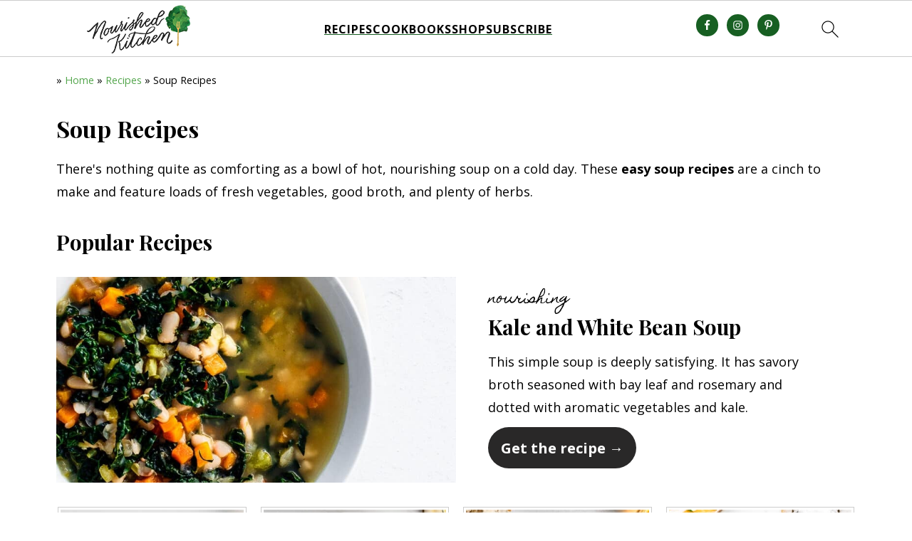

--- FILE ---
content_type: text/html; charset=UTF-8
request_url: https://nourishedkitchen.com/soup-recipes/
body_size: 32590
content:
<!DOCTYPE svg PUBLIC "-//W3C//DTD SVG 1.1//EN" "//www.w3.org/Graphics/SVG/1.1/DTD/svg11.dtd"><!DOCTYPE html>
<html lang="en-US">
<head><script class="mv-script-optimized" async="async" fetchpriority="high" data-noptimize="1" data-cfasync="false" src="https://scripts.mediavine.com/tags/nourished-kitchen.js?ver=6.9" id="mv-script-wrapper-js"></script><meta charset="UTF-8"><script>if(navigator.userAgent.match(/MSIE|Internet Explorer/i)||navigator.userAgent.match(/Trident\/7\..*?rv:11/i)){var href=document.location.href;if(!href.match(/[?&]nowprocket/)){if(href.indexOf("?")==-1){if(href.indexOf("#")==-1){document.location.href=href+"?nowprocket=1"}else{document.location.href=href.replace("#","?nowprocket=1#")}}else{if(href.indexOf("#")==-1){document.location.href=href+"&nowprocket=1"}else{document.location.href=href.replace("#","&nowprocket=1#")}}}}</script><script>(()=>{class RocketLazyLoadScripts{constructor(){this.v="2.0.4",this.userEvents=["keydown","keyup","mousedown","mouseup","mousemove","mouseover","mouseout","touchmove","touchstart","touchend","touchcancel","wheel","click","dblclick","input"],this.attributeEvents=["onblur","onclick","oncontextmenu","ondblclick","onfocus","onmousedown","onmouseenter","onmouseleave","onmousemove","onmouseout","onmouseover","onmouseup","onmousewheel","onscroll","onsubmit"]}async t(){this.i(),this.o(),/iP(ad|hone)/.test(navigator.userAgent)&&this.h(),this.u(),this.l(this),this.m(),this.k(this),this.p(this),this._(),await Promise.all([this.R(),this.L()]),this.lastBreath=Date.now(),this.S(this),this.P(),this.D(),this.O(),this.M(),await this.C(this.delayedScripts.normal),await this.C(this.delayedScripts.defer),await this.C(this.delayedScripts.async),await this.T(),await this.F(),await this.j(),await this.A(),window.dispatchEvent(new Event("rocket-allScriptsLoaded")),this.everythingLoaded=!0,this.lastTouchEnd&&await new Promise(t=>setTimeout(t,500-Date.now()+this.lastTouchEnd)),this.I(),this.H(),this.U(),this.W()}i(){this.CSPIssue=sessionStorage.getItem("rocketCSPIssue"),document.addEventListener("securitypolicyviolation",t=>{this.CSPIssue||"script-src-elem"!==t.violatedDirective||"data"!==t.blockedURI||(this.CSPIssue=!0,sessionStorage.setItem("rocketCSPIssue",!0))},{isRocket:!0})}o(){window.addEventListener("pageshow",t=>{this.persisted=t.persisted,this.realWindowLoadedFired=!0},{isRocket:!0}),window.addEventListener("pagehide",()=>{this.onFirstUserAction=null},{isRocket:!0})}h(){let t;function e(e){t=e}window.addEventListener("touchstart",e,{isRocket:!0}),window.addEventListener("touchend",function i(o){o.changedTouches[0]&&t.changedTouches[0]&&Math.abs(o.changedTouches[0].pageX-t.changedTouches[0].pageX)<10&&Math.abs(o.changedTouches[0].pageY-t.changedTouches[0].pageY)<10&&o.timeStamp-t.timeStamp<200&&(window.removeEventListener("touchstart",e,{isRocket:!0}),window.removeEventListener("touchend",i,{isRocket:!0}),"INPUT"===o.target.tagName&&"text"===o.target.type||(o.target.dispatchEvent(new TouchEvent("touchend",{target:o.target,bubbles:!0})),o.target.dispatchEvent(new MouseEvent("mouseover",{target:o.target,bubbles:!0})),o.target.dispatchEvent(new PointerEvent("click",{target:o.target,bubbles:!0,cancelable:!0,detail:1,clientX:o.changedTouches[0].clientX,clientY:o.changedTouches[0].clientY})),event.preventDefault()))},{isRocket:!0})}q(t){this.userActionTriggered||("mousemove"!==t.type||this.firstMousemoveIgnored?"keyup"===t.type||"mouseover"===t.type||"mouseout"===t.type||(this.userActionTriggered=!0,this.onFirstUserAction&&this.onFirstUserAction()):this.firstMousemoveIgnored=!0),"click"===t.type&&t.preventDefault(),t.stopPropagation(),t.stopImmediatePropagation(),"touchstart"===this.lastEvent&&"touchend"===t.type&&(this.lastTouchEnd=Date.now()),"click"===t.type&&(this.lastTouchEnd=0),this.lastEvent=t.type,t.composedPath&&t.composedPath()[0].getRootNode()instanceof ShadowRoot&&(t.rocketTarget=t.composedPath()[0]),this.savedUserEvents.push(t)}u(){this.savedUserEvents=[],this.userEventHandler=this.q.bind(this),this.userEvents.forEach(t=>window.addEventListener(t,this.userEventHandler,{passive:!1,isRocket:!0})),document.addEventListener("visibilitychange",this.userEventHandler,{isRocket:!0})}U(){this.userEvents.forEach(t=>window.removeEventListener(t,this.userEventHandler,{passive:!1,isRocket:!0})),document.removeEventListener("visibilitychange",this.userEventHandler,{isRocket:!0}),this.savedUserEvents.forEach(t=>{(t.rocketTarget||t.target).dispatchEvent(new window[t.constructor.name](t.type,t))})}m(){const t="return false",e=Array.from(this.attributeEvents,t=>"data-rocket-"+t),i="["+this.attributeEvents.join("],[")+"]",o="[data-rocket-"+this.attributeEvents.join("],[data-rocket-")+"]",s=(e,i,o)=>{o&&o!==t&&(e.setAttribute("data-rocket-"+i,o),e["rocket"+i]=new Function("event",o),e.setAttribute(i,t))};new MutationObserver(t=>{for(const n of t)"attributes"===n.type&&(n.attributeName.startsWith("data-rocket-")||this.everythingLoaded?n.attributeName.startsWith("data-rocket-")&&this.everythingLoaded&&this.N(n.target,n.attributeName.substring(12)):s(n.target,n.attributeName,n.target.getAttribute(n.attributeName))),"childList"===n.type&&n.addedNodes.forEach(t=>{if(t.nodeType===Node.ELEMENT_NODE)if(this.everythingLoaded)for(const i of[t,...t.querySelectorAll(o)])for(const t of i.getAttributeNames())e.includes(t)&&this.N(i,t.substring(12));else for(const e of[t,...t.querySelectorAll(i)])for(const t of e.getAttributeNames())this.attributeEvents.includes(t)&&s(e,t,e.getAttribute(t))})}).observe(document,{subtree:!0,childList:!0,attributeFilter:[...this.attributeEvents,...e]})}I(){this.attributeEvents.forEach(t=>{document.querySelectorAll("[data-rocket-"+t+"]").forEach(e=>{this.N(e,t)})})}N(t,e){const i=t.getAttribute("data-rocket-"+e);i&&(t.setAttribute(e,i),t.removeAttribute("data-rocket-"+e))}k(t){Object.defineProperty(HTMLElement.prototype,"onclick",{get(){return this.rocketonclick||null},set(e){this.rocketonclick=e,this.setAttribute(t.everythingLoaded?"onclick":"data-rocket-onclick","this.rocketonclick(event)")}})}S(t){function e(e,i){let o=e[i];e[i]=null,Object.defineProperty(e,i,{get:()=>o,set(s){t.everythingLoaded?o=s:e["rocket"+i]=o=s}})}e(document,"onreadystatechange"),e(window,"onload"),e(window,"onpageshow");try{Object.defineProperty(document,"readyState",{get:()=>t.rocketReadyState,set(e){t.rocketReadyState=e},configurable:!0}),document.readyState="loading"}catch(t){console.log("WPRocket DJE readyState conflict, bypassing")}}l(t){this.originalAddEventListener=EventTarget.prototype.addEventListener,this.originalRemoveEventListener=EventTarget.prototype.removeEventListener,this.savedEventListeners=[],EventTarget.prototype.addEventListener=function(e,i,o){o&&o.isRocket||!t.B(e,this)&&!t.userEvents.includes(e)||t.B(e,this)&&!t.userActionTriggered||e.startsWith("rocket-")||t.everythingLoaded?t.originalAddEventListener.call(this,e,i,o):(t.savedEventListeners.push({target:this,remove:!1,type:e,func:i,options:o}),"mouseenter"!==e&&"mouseleave"!==e||t.originalAddEventListener.call(this,e,t.savedUserEvents.push,o))},EventTarget.prototype.removeEventListener=function(e,i,o){o&&o.isRocket||!t.B(e,this)&&!t.userEvents.includes(e)||t.B(e,this)&&!t.userActionTriggered||e.startsWith("rocket-")||t.everythingLoaded?t.originalRemoveEventListener.call(this,e,i,o):t.savedEventListeners.push({target:this,remove:!0,type:e,func:i,options:o})}}J(t,e){this.savedEventListeners=this.savedEventListeners.filter(i=>{let o=i.type,s=i.target||window;return e!==o||t!==s||(this.B(o,s)&&(i.type="rocket-"+o),this.$(i),!1)})}H(){EventTarget.prototype.addEventListener=this.originalAddEventListener,EventTarget.prototype.removeEventListener=this.originalRemoveEventListener,this.savedEventListeners.forEach(t=>this.$(t))}$(t){t.remove?this.originalRemoveEventListener.call(t.target,t.type,t.func,t.options):this.originalAddEventListener.call(t.target,t.type,t.func,t.options)}p(t){let e;function i(e){return t.everythingLoaded?e:e.split(" ").map(t=>"load"===t||t.startsWith("load.")?"rocket-jquery-load":t).join(" ")}function o(o){function s(e){const s=o.fn[e];o.fn[e]=o.fn.init.prototype[e]=function(){return this[0]===window&&t.userActionTriggered&&("string"==typeof arguments[0]||arguments[0]instanceof String?arguments[0]=i(arguments[0]):"object"==typeof arguments[0]&&Object.keys(arguments[0]).forEach(t=>{const e=arguments[0][t];delete arguments[0][t],arguments[0][i(t)]=e})),s.apply(this,arguments),this}}if(o&&o.fn&&!t.allJQueries.includes(o)){const e={DOMContentLoaded:[],"rocket-DOMContentLoaded":[]};for(const t in e)document.addEventListener(t,()=>{e[t].forEach(t=>t())},{isRocket:!0});o.fn.ready=o.fn.init.prototype.ready=function(i){function s(){parseInt(o.fn.jquery)>2?setTimeout(()=>i.bind(document)(o)):i.bind(document)(o)}return"function"==typeof i&&(t.realDomReadyFired?!t.userActionTriggered||t.fauxDomReadyFired?s():e["rocket-DOMContentLoaded"].push(s):e.DOMContentLoaded.push(s)),o([])},s("on"),s("one"),s("off"),t.allJQueries.push(o)}e=o}t.allJQueries=[],o(window.jQuery),Object.defineProperty(window,"jQuery",{get:()=>e,set(t){o(t)}})}P(){const t=new Map;document.write=document.writeln=function(e){const i=document.currentScript,o=document.createRange(),s=i.parentElement;let n=t.get(i);void 0===n&&(n=i.nextSibling,t.set(i,n));const c=document.createDocumentFragment();o.setStart(c,0),c.appendChild(o.createContextualFragment(e)),s.insertBefore(c,n)}}async R(){return new Promise(t=>{this.userActionTriggered?t():this.onFirstUserAction=t})}async L(){return new Promise(t=>{document.addEventListener("DOMContentLoaded",()=>{this.realDomReadyFired=!0,t()},{isRocket:!0})})}async j(){return this.realWindowLoadedFired?Promise.resolve():new Promise(t=>{window.addEventListener("load",t,{isRocket:!0})})}M(){this.pendingScripts=[];this.scriptsMutationObserver=new MutationObserver(t=>{for(const e of t)e.addedNodes.forEach(t=>{"SCRIPT"!==t.tagName||t.noModule||t.isWPRocket||this.pendingScripts.push({script:t,promise:new Promise(e=>{const i=()=>{const i=this.pendingScripts.findIndex(e=>e.script===t);i>=0&&this.pendingScripts.splice(i,1),e()};t.addEventListener("load",i,{isRocket:!0}),t.addEventListener("error",i,{isRocket:!0}),setTimeout(i,1e3)})})})}),this.scriptsMutationObserver.observe(document,{childList:!0,subtree:!0})}async F(){await this.X(),this.pendingScripts.length?(await this.pendingScripts[0].promise,await this.F()):this.scriptsMutationObserver.disconnect()}D(){this.delayedScripts={normal:[],async:[],defer:[]},document.querySelectorAll("script[type$=rocketlazyloadscript]").forEach(t=>{t.hasAttribute("data-rocket-src")?t.hasAttribute("async")&&!1!==t.async?this.delayedScripts.async.push(t):t.hasAttribute("defer")&&!1!==t.defer||"module"===t.getAttribute("data-rocket-type")?this.delayedScripts.defer.push(t):this.delayedScripts.normal.push(t):this.delayedScripts.normal.push(t)})}async _(){await this.L();let t=[];document.querySelectorAll("script[type$=rocketlazyloadscript][data-rocket-src]").forEach(e=>{let i=e.getAttribute("data-rocket-src");if(i&&!i.startsWith("data:")){i.startsWith("//")&&(i=location.protocol+i);try{const o=new URL(i).origin;o!==location.origin&&t.push({src:o,crossOrigin:e.crossOrigin||"module"===e.getAttribute("data-rocket-type")})}catch(t){}}}),t=[...new Map(t.map(t=>[JSON.stringify(t),t])).values()],this.Y(t,"preconnect")}async G(t){if(await this.K(),!0!==t.noModule||!("noModule"in HTMLScriptElement.prototype))return new Promise(e=>{let i;function o(){(i||t).setAttribute("data-rocket-status","executed"),e()}try{if(navigator.userAgent.includes("Firefox/")||""===navigator.vendor||this.CSPIssue)i=document.createElement("script"),[...t.attributes].forEach(t=>{let e=t.nodeName;"type"!==e&&("data-rocket-type"===e&&(e="type"),"data-rocket-src"===e&&(e="src"),i.setAttribute(e,t.nodeValue))}),t.text&&(i.text=t.text),t.nonce&&(i.nonce=t.nonce),i.hasAttribute("src")?(i.addEventListener("load",o,{isRocket:!0}),i.addEventListener("error",()=>{i.setAttribute("data-rocket-status","failed-network"),e()},{isRocket:!0}),setTimeout(()=>{i.isConnected||e()},1)):(i.text=t.text,o()),i.isWPRocket=!0,t.parentNode.replaceChild(i,t);else{const i=t.getAttribute("data-rocket-type"),s=t.getAttribute("data-rocket-src");i?(t.type=i,t.removeAttribute("data-rocket-type")):t.removeAttribute("type"),t.addEventListener("load",o,{isRocket:!0}),t.addEventListener("error",i=>{this.CSPIssue&&i.target.src.startsWith("data:")?(console.log("WPRocket: CSP fallback activated"),t.removeAttribute("src"),this.G(t).then(e)):(t.setAttribute("data-rocket-status","failed-network"),e())},{isRocket:!0}),s?(t.fetchPriority="high",t.removeAttribute("data-rocket-src"),t.src=s):t.src="data:text/javascript;base64,"+window.btoa(unescape(encodeURIComponent(t.text)))}}catch(i){t.setAttribute("data-rocket-status","failed-transform"),e()}});t.setAttribute("data-rocket-status","skipped")}async C(t){const e=t.shift();return e?(e.isConnected&&await this.G(e),this.C(t)):Promise.resolve()}O(){this.Y([...this.delayedScripts.normal,...this.delayedScripts.defer,...this.delayedScripts.async],"preload")}Y(t,e){this.trash=this.trash||[];let i=!0;var o=document.createDocumentFragment();t.forEach(t=>{const s=t.getAttribute&&t.getAttribute("data-rocket-src")||t.src;if(s&&!s.startsWith("data:")){const n=document.createElement("link");n.href=s,n.rel=e,"preconnect"!==e&&(n.as="script",n.fetchPriority=i?"high":"low"),t.getAttribute&&"module"===t.getAttribute("data-rocket-type")&&(n.crossOrigin=!0),t.crossOrigin&&(n.crossOrigin=t.crossOrigin),t.integrity&&(n.integrity=t.integrity),t.nonce&&(n.nonce=t.nonce),o.appendChild(n),this.trash.push(n),i=!1}}),document.head.appendChild(o)}W(){this.trash.forEach(t=>t.remove())}async T(){try{document.readyState="interactive"}catch(t){}this.fauxDomReadyFired=!0;try{await this.K(),this.J(document,"readystatechange"),document.dispatchEvent(new Event("rocket-readystatechange")),await this.K(),document.rocketonreadystatechange&&document.rocketonreadystatechange(),await this.K(),this.J(document,"DOMContentLoaded"),document.dispatchEvent(new Event("rocket-DOMContentLoaded")),await this.K(),this.J(window,"DOMContentLoaded"),window.dispatchEvent(new Event("rocket-DOMContentLoaded"))}catch(t){console.error(t)}}async A(){try{document.readyState="complete"}catch(t){}try{await this.K(),this.J(document,"readystatechange"),document.dispatchEvent(new Event("rocket-readystatechange")),await this.K(),document.rocketonreadystatechange&&document.rocketonreadystatechange(),await this.K(),this.J(window,"load"),window.dispatchEvent(new Event("rocket-load")),await this.K(),window.rocketonload&&window.rocketonload(),await this.K(),this.allJQueries.forEach(t=>t(window).trigger("rocket-jquery-load")),await this.K(),this.J(window,"pageshow");const t=new Event("rocket-pageshow");t.persisted=this.persisted,window.dispatchEvent(t),await this.K(),window.rocketonpageshow&&window.rocketonpageshow({persisted:this.persisted})}catch(t){console.error(t)}}async K(){Date.now()-this.lastBreath>45&&(await this.X(),this.lastBreath=Date.now())}async X(){return document.hidden?new Promise(t=>setTimeout(t)):new Promise(t=>requestAnimationFrame(t))}B(t,e){return e===document&&"readystatechange"===t||(e===document&&"DOMContentLoaded"===t||(e===window&&"DOMContentLoaded"===t||(e===window&&"load"===t||e===window&&"pageshow"===t)))}static run(){(new RocketLazyLoadScripts).t()}}RocketLazyLoadScripts.run()})();</script>

<meta name="viewport" content="width=device-width, initial-scale=1">
<style id="pluginthemexcss"></style><meta name="robots" content="index, follow, max-image-preview:large, max-snippet:-1, max-video-preview:-1">

	<!-- This site is optimized with the Yoast SEO Premium plugin v26.7 (Yoast SEO v26.7) - https://yoast.com/wordpress/plugins/seo/ -->
	<title>32 Easy Soup Recipes for Home Cooks - Nourished Kitchen</title>
<link data-rocket-prefetch="" href="https://exchange.mediavine.com" rel="dns-prefetch">
<link data-rocket-prefetch="" href="https://scripts.mediavine.com" rel="dns-prefetch">
<link data-rocket-prefetch="" href="https://www.google-analytics.com" rel="dns-prefetch">

<link data-rocket-prefetch="" href="https://feeds.feedburner.com" rel="dns-prefetch">
<link data-rocket-prefetch="" href="https://www.googletagmanager.com" rel="dns-prefetch">
<link data-rocket-prefetch="" href="https://securepubads.g.doubleclick.net" rel="dns-prefetch">
<link data-rocket-prefetch="" href="https://eu-us.consentmanager.net" rel="dns-prefetch">
<link data-rocket-prefetch="" href="https://eu-us-cdn.consentmanager.net" rel="dns-prefetch">
<link data-rocket-prefetch="" href="https://faves.grow.me" rel="dns-prefetch">
<link data-rocket-prefetch="" href="https://btloader.com" rel="dns-prefetch">
<link data-rocket-preload="" as="style" href="https://fonts.googleapis.com/css2?family=Open+Sans:wght@400;700&family=Playfair+Display:wght@700&family=Homemade+Apple:wght@400;700&display=swap" rel="preload">
<link href="https://fonts.googleapis.com/css2?family=Open+Sans:wght@400;700&family=Playfair+Display:wght@700&family=Homemade+Apple:wght@400;700&display=swap" media="print" onload="this.media='all'" rel="stylesheet">
<style id="wpr-usedcss">html{font-family:sans-serif;-webkit-text-size-adjust:100%;-ms-text-size-adjust:100%}body{margin:0}aside,figure,footer,header,main,nav{display:block}audio,progress,video{display:inline-block;vertical-align:baseline}audio:not([controls]){display:none;height:0}[hidden],template{display:none}a{background-color:transparent}a:active,a:hover{outline:0}img{border:0}svg:not(:root){overflow:hidden}figure{margin:20px 0}hr{-moz-box-sizing:content-box;-webkit-box-sizing:content-box;box-sizing:content-box;height:0}code{font-family:monospace,monospace;font-size:1em;white-space:pre-line;box-shadow:1px 1px 3px #ccc;padding:17px;margin:17px 0}button,input,optgroup,select,textarea{color:inherit;font:inherit;margin:0}button{overflow:visible}button,select{text-transform:none;font-family:sans-serif}button,html input[type=button],input[type=reset],input[type=submit]{cursor:pointer;-webkit-appearance:button}button[disabled],html input[disabled]{cursor:default}button::-moz-focus-inner,input::-moz-focus-inner{border:0;padding:0}input{line-height:normal}input[type=checkbox],input[type=radio]{-moz-box-sizing:border-box;-webkit-box-sizing:border-box;box-sizing:border-box;padding:0}input[type=number]::-webkit-inner-spin-button,input[type=number]::-webkit-outer-spin-button{height:auto}input[type=search]{-moz-box-sizing:content-box;-webkit-box-sizing:content-box;box-sizing:content-box;-webkit-appearance:textfield}input[type=search]::-webkit-search-cancel-button,input[type=search]::-webkit-search-decoration{-webkit-appearance:none}fieldset{border:1px solid silver;margin:0 2px;padding:.35em .625em .75em}legend{border:0;padding:0}textarea{overflow:auto}optgroup{font-weight:700}table{border-collapse:collapse;border-spacing:0}*,input[type=search]{-moz-box-sizing:border-box;-webkit-box-sizing:border-box;box-sizing:border-box}.clear:after,.entry-content:after,.nav-primary:after,.site-container:after,.site-footer:after,.site-header:after,.site-inner:after,.wrap:after{clear:both;content:" ";display:table}.clear{clear:both;margin-bottom:30px}body{background:#fff;color:#010101;font-size:18px;font-weight:300;letter-spacing:.5px;line-height:1.8}::-moz-selection{background:#111;color:#fff}::selection{background:#111;color:#fff}a{color:#fb6a4a;text-decoration:none}.single .content a,.site-footer a,aside a{text-decoration:underline}a:focus,a:hover{opacity:.7}nav#breadcrumbs,p{margin:5px 0 15px;padding:0}strong{font-weight:700}ul{margin:0;padding:0}.wp-block-list{padding-left:37px}h1,h2,h3{font-weight:700;line-height:1.3;margin:37px 0 21px;padding:0}h1{font-size:1.8em}h2{font-size:1.625em}h3{font-size:1.375em}iframe,img,object,video{max-width:100%}img{height:auto}input,select,textarea{border:1px solid #eee;-webkit-box-shadow:0 0 0 #fff;-webkit-box-shadow:0 0 0 #fff;box-shadow:0 0 0 #fff;font-weight:300;letter-spacing:.5px;padding:10px}input:not([type=radio]):not([type=checkbox]),select,textarea{width:100%}input:focus,textarea:focus{outline:0}.button,button,input[type=button],input[type=reset],input[type=submit]{background:#010101;border:1px solid #010101;-webkit-box-shadow:none;box-shadow:none;color:#fff;cursor:pointer;font-style:normal;font-weight:700;letter-spacing:2px;padding:7px 17px;text-transform:uppercase;width:auto}input[type=submit]{letter-spacing:2px}.button:focus,.button:hover,button:focus,button:hover,input:focus[type=button],input:focus[type=reset],input:focus[type=submit],input:hover[type=button],input:hover[type=reset],input:hover[type=submit]{background:#fff;color:#010101}input[type=search]::-webkit-search-cancel-button,input[type=search]::-webkit-search-results-button{display:none}.site-container{margin:0 auto}.content-sidebar-wrap,.site-inner,.wrap{margin:0 auto;max-width:1170px}.site-inner{background:#fff;margin:0 auto;padding:15px 24px}.content{float:right;width:728px}.content-sidebar .content{float:left}.sidebar-primary{float:right;width:300px;min-width:300px!important}.search-form{background:#fff;border:1px solid #eee;padding:10px}.search-form input{background:url("https://nourishedkitchen.com/wp-content/plugins/feast-plugin/assets/images/search.svg") center right no-repeat #fff;-webkit-background-size:contain;background-size:contain;border:0;padding:0}.search-form input[type=submit]{border:0;clip:rect(0,0,0,0);height:1px;margin:-1px;padding:0;position:absolute;width:1px}.screen-reader-text,.screen-reader-text span{background:#fff;border:0;clip:rect(0,0,0,0);height:1px;overflow:hidden;position:absolute!important;width:1px},.genesis-nav-menu .search input[type=submit]:focus,.screen-reader-text:focus{-webkit-box-shadow:0 0 2px 2px rgba(0,0,0,.6);box-shadow:0 0 2px 2px rgba(0,0,0,.6);clip:auto!important;display:block;font-size:1em;font-weight:700;height:auto;padding:15px 23px 14px;text-decoration:none;width:auto;z-index:100000}.entry-content p,.entry-content ul{margin-bottom:37px}.entry-content>ul li{margin:0 0 17px 37px}.entry-content ul li{list-style-type:disc}.entry-content ul ul{margin-bottom:37px}.sidebar li{list-style-type:none;margin-bottom:6px;padding:0;word-wrap:break-word}.sidebar a{font-weight:700}.site-footer{text-align:center}@media only screen and (max-width:1079px){.content,.sidebar-primary,.site-inner,.wrap{width:100%}.site-inner{padding-left:4%;padding-right:4%}.site-header{padding:10px 0}}img:is([sizes=auto i],[sizes^="auto," i]){contain-intrinsic-size:3000px 1500px}body .has-stk-global-color-6041-color{color:#3e3e3e!important}.wp-block-button__link{align-content:center;box-sizing:border-box;cursor:pointer;display:inline-block;height:100%;text-align:center;word-break:break-word}.wp-block-button__link.aligncenter{text-align:center}:where(.wp-block-button__link){border-radius:9999px;box-shadow:none;padding:calc(.667em + 2px) calc(1.333em + 2px);text-decoration:none}:root :where(.wp-block-button .wp-block-button__link.is-style-outline),:root :where(.wp-block-button.is-style-outline>.wp-block-button__link){border:2px solid;padding:.667em 1.333em}:root :where(.wp-block-button .wp-block-button__link.is-style-outline:not(.has-text-color)),:root :where(.wp-block-button.is-style-outline>.wp-block-button__link:not(.has-text-color)){color:currentColor}:root :where(.wp-block-button .wp-block-button__link.is-style-outline:not(.has-background)),:root :where(.wp-block-button.is-style-outline>.wp-block-button__link:not(.has-background)){background-color:initial;background-image:none}.wp-block-buttons{box-sizing:border-box}.wp-block-buttons>.wp-block-button{display:inline-block;margin:0}.wp-block-buttons.is-content-justification-center{justify-content:center}.wp-block-buttons.aligncenter{text-align:center}.wp-block-buttons:not(.is-content-justification-space-between,.is-content-justification-right,.is-content-justification-left,.is-content-justification-center) .wp-block-button.aligncenter{margin-left:auto;margin-right:auto;width:100%}.wp-block-buttons .wp-block-button__link{width:100%}.wp-block-button.aligncenter{text-align:center}:where(.wp-block-calendar table:not(.has-background) th){background:#ddd}.wp-block-columns{align-items:normal!important;box-sizing:border-box;display:flex;flex-wrap:wrap!important}@media (min-width:782px){.wp-block-columns{flex-wrap:nowrap!important}}@media (max-width:781px){.wp-block-columns:not(.is-not-stacked-on-mobile)>.wp-block-column{flex-basis:100%!important}}@media (min-width:782px){.wp-block-columns:not(.is-not-stacked-on-mobile)>.wp-block-column{flex-basis:0;flex-grow:1}}:where(.wp-block-columns){margin-bottom:1.75em}:where(.wp-block-columns.has-background){padding:1.25em 2.375em}.wp-block-column{flex-grow:1;min-width:0;overflow-wrap:break-word;word-break:break-word}:where(.wp-block-post-comments input[type=submit]){border:none}:where(.wp-block-cover-image:not(.has-text-color)),:where(.wp-block-cover:not(.has-text-color)){color:#fff}:where(.wp-block-cover-image.is-light:not(.has-text-color)),:where(.wp-block-cover.is-light:not(.has-text-color)){color:#000}:root :where(.wp-block-cover h1:not(.has-text-color)),:root :where(.wp-block-cover h2:not(.has-text-color)),:root :where(.wp-block-cover h3:not(.has-text-color)),:root :where(.wp-block-cover h4:not(.has-text-color)),:root :where(.wp-block-cover h5:not(.has-text-color)),:root :where(.wp-block-cover h6:not(.has-text-color)),:root :where(.wp-block-cover p:not(.has-text-color)){color:inherit}:where(.wp-block-file){margin-bottom:1.5em}:where(.wp-block-file__button){border-radius:2em;display:inline-block;padding:.5em 1em}:where(.wp-block-file__button):is(a):active,:where(.wp-block-file__button):is(a):focus,:where(.wp-block-file__button):is(a):hover,:where(.wp-block-file__button):is(a):visited{box-shadow:none;color:#fff;opacity:.85;text-decoration:none}.wp-block-group{box-sizing:border-box}:where(.wp-block-group.wp-block-group-is-layout-constrained){position:relative}:root :where(.wp-block-image.is-style-rounded img,.wp-block-image .is-style-rounded img){border-radius:9999px}:where(.wp-block-latest-comments:not([style*=line-height] .wp-block-latest-comments__comment)){line-height:1.1}:where(.wp-block-latest-comments:not([style*=line-height] .wp-block-latest-comments__comment-excerpt p)){line-height:1.8}:root :where(.wp-block-latest-posts.is-grid){padding:0}:root :where(.wp-block-latest-posts.wp-block-latest-posts__list){padding-left:0}ul{box-sizing:border-box}:root :where(.wp-block-list.has-background){padding:1.25em 2.375em}.wp-block-media-text{box-sizing:border-box}.wp-block-media-text{direction:ltr;display:grid;grid-template-columns:50% 1fr;grid-template-rows:auto}.wp-block-media-text>.wp-block-media-text__content,.wp-block-media-text>.wp-block-media-text__media{align-self:center}.wp-block-media-text>.wp-block-media-text__media{grid-column:1;grid-row:1;margin:0}.wp-block-media-text>.wp-block-media-text__content{direction:ltr;grid-column:2;grid-row:1;padding:0 8%;word-break:break-word}.wp-block-media-text__media a{display:block}.wp-block-media-text__media img,.wp-block-media-text__media video{height:auto;max-width:unset;vertical-align:middle;width:100%}.wp-block-media-text.is-image-fill>.wp-block-media-text__media{background-size:cover;height:100%;min-height:250px}.wp-block-media-text.is-image-fill>.wp-block-media-text__media>a{display:block;height:100%}.wp-block-media-text.is-image-fill>.wp-block-media-text__media img{height:1px;margin:-1px;overflow:hidden;padding:0;position:absolute;width:1px;clip:rect(0,0,0,0);border:0}@media (max-width:600px){.wp-block-media-text.is-stacked-on-mobile{grid-template-columns:100%!important}.wp-block-media-text.is-stacked-on-mobile>.wp-block-media-text__media{grid-column:1;grid-row:1}.wp-block-media-text.is-stacked-on-mobile>.wp-block-media-text__content{grid-column:1;grid-row:2}}:where(.wp-block-navigation.has-background .wp-block-navigation-item a:not(.wp-element-button)),:where(.wp-block-navigation.has-background .wp-block-navigation-submenu a:not(.wp-element-button)){padding:.5em 1em}:where(.wp-block-navigation .wp-block-navigation__submenu-container .wp-block-navigation-item a:not(.wp-element-button)),:where(.wp-block-navigation .wp-block-navigation__submenu-container .wp-block-navigation-submenu a:not(.wp-element-button)),:where(.wp-block-navigation .wp-block-navigation__submenu-container .wp-block-navigation-submenu button.wp-block-navigation-item__content),:where(.wp-block-navigation .wp-block-navigation__submenu-container .wp-block-pages-list__item button.wp-block-navigation-item__content){padding:.5em 1em}:root :where(p.has-background){padding:1.25em 2.375em}:where(p.has-text-color:not(.has-link-color)) a{color:inherit}:where(.wp-block-post-comments-form) input:not([type=submit]),:where(.wp-block-post-comments-form) textarea{border:1px solid #949494;font-family:inherit;font-size:1em}:where(.wp-block-post-comments-form) input:where(:not([type=submit]):not([type=checkbox])),:where(.wp-block-post-comments-form) textarea{padding:calc(.667em + 2px)}:where(.wp-block-post-excerpt){box-sizing:border-box;margin-bottom:var(--wp--style--block-gap);margin-top:var(--wp--style--block-gap)}:where(.wp-block-preformatted.has-background){padding:1.25em 2.375em}:where(.wp-block-search__button){border:1px solid #ccc;padding:6px 10px}:where(.wp-block-search__input){font-family:inherit;font-size:inherit;font-style:inherit;font-weight:inherit;letter-spacing:inherit;line-height:inherit;text-transform:inherit}:where(.wp-block-search__button-inside .wp-block-search__inside-wrapper){border:1px solid #949494;box-sizing:border-box;padding:4px}:where(.wp-block-search__button-inside .wp-block-search__inside-wrapper) .wp-block-search__input{border:none;border-radius:0;padding:0 4px}:where(.wp-block-search__button-inside .wp-block-search__inside-wrapper) .wp-block-search__input:focus{outline:0}:where(.wp-block-search__button-inside .wp-block-search__inside-wrapper) :where(.wp-block-search__button){padding:4px 8px}.wp-block-separator{border:none;border-top:2px solid}:root :where(.wp-block-separator.is-style-dots){height:auto;line-height:1;text-align:center}:root :where(.wp-block-separator.is-style-dots):before{color:currentColor;content:"···";font-family:serif;font-size:1.5em;letter-spacing:2em;padding-left:2em}:root :where(.wp-block-site-logo.is-style-rounded){border-radius:9999px}:where(.wp-block-social-links:not(.is-style-logos-only)) .wp-social-link{background-color:#f0f0f0;color:#444}:where(.wp-block-social-links:not(.is-style-logos-only)) .wp-social-link-amazon{background-color:#f90;color:#fff}:where(.wp-block-social-links:not(.is-style-logos-only)) .wp-social-link-bandcamp{background-color:#1ea0c3;color:#fff}:where(.wp-block-social-links:not(.is-style-logos-only)) .wp-social-link-behance{background-color:#0757fe;color:#fff}:where(.wp-block-social-links:not(.is-style-logos-only)) .wp-social-link-bluesky{background-color:#0a7aff;color:#fff}:where(.wp-block-social-links:not(.is-style-logos-only)) .wp-social-link-codepen{background-color:#1e1f26;color:#fff}:where(.wp-block-social-links:not(.is-style-logos-only)) .wp-social-link-deviantart{background-color:#02e49b;color:#fff}:where(.wp-block-social-links:not(.is-style-logos-only)) .wp-social-link-discord{background-color:#5865f2;color:#fff}:where(.wp-block-social-links:not(.is-style-logos-only)) .wp-social-link-dribbble{background-color:#e94c89;color:#fff}:where(.wp-block-social-links:not(.is-style-logos-only)) .wp-social-link-dropbox{background-color:#4280ff;color:#fff}:where(.wp-block-social-links:not(.is-style-logos-only)) .wp-social-link-etsy{background-color:#f45800;color:#fff}:where(.wp-block-social-links:not(.is-style-logos-only)) .wp-social-link-facebook{background-color:#0866ff;color:#fff}:where(.wp-block-social-links:not(.is-style-logos-only)) .wp-social-link-fivehundredpx{background-color:#000;color:#fff}:where(.wp-block-social-links:not(.is-style-logos-only)) .wp-social-link-flickr{background-color:#0461dd;color:#fff}:where(.wp-block-social-links:not(.is-style-logos-only)) .wp-social-link-foursquare{background-color:#e65678;color:#fff}:where(.wp-block-social-links:not(.is-style-logos-only)) .wp-social-link-github{background-color:#24292d;color:#fff}:where(.wp-block-social-links:not(.is-style-logos-only)) .wp-social-link-goodreads{background-color:#eceadd;color:#382110}:where(.wp-block-social-links:not(.is-style-logos-only)) .wp-social-link-google{background-color:#ea4434;color:#fff}:where(.wp-block-social-links:not(.is-style-logos-only)) .wp-social-link-gravatar{background-color:#1d4fc4;color:#fff}:where(.wp-block-social-links:not(.is-style-logos-only)) .wp-social-link-instagram{background-color:#f00075;color:#fff}:where(.wp-block-social-links:not(.is-style-logos-only)) .wp-social-link-lastfm{background-color:#e21b24;color:#fff}:where(.wp-block-social-links:not(.is-style-logos-only)) .wp-social-link-linkedin{background-color:#0d66c2;color:#fff}:where(.wp-block-social-links:not(.is-style-logos-only)) .wp-social-link-mastodon{background-color:#3288d4;color:#fff}:where(.wp-block-social-links:not(.is-style-logos-only)) .wp-social-link-medium{background-color:#000;color:#fff}:where(.wp-block-social-links:not(.is-style-logos-only)) .wp-social-link-meetup{background-color:#f6405f;color:#fff}:where(.wp-block-social-links:not(.is-style-logos-only)) .wp-social-link-patreon{background-color:#000;color:#fff}:where(.wp-block-social-links:not(.is-style-logos-only)) .wp-social-link-pinterest{background-color:#e60122;color:#fff}:where(.wp-block-social-links:not(.is-style-logos-only)) .wp-social-link-pocket{background-color:#ef4155;color:#fff}:where(.wp-block-social-links:not(.is-style-logos-only)) .wp-social-link-reddit{background-color:#ff4500;color:#fff}:where(.wp-block-social-links:not(.is-style-logos-only)) .wp-social-link-skype{background-color:#0478d7;color:#fff}:where(.wp-block-social-links:not(.is-style-logos-only)) .wp-social-link-snapchat{background-color:#fefc00;color:#fff;stroke:#000}:where(.wp-block-social-links:not(.is-style-logos-only)) .wp-social-link-soundcloud{background-color:#ff5600;color:#fff}:where(.wp-block-social-links:not(.is-style-logos-only)) .wp-social-link-spotify{background-color:#1bd760;color:#fff}:where(.wp-block-social-links:not(.is-style-logos-only)) .wp-social-link-telegram{background-color:#2aabee;color:#fff}:where(.wp-block-social-links:not(.is-style-logos-only)) .wp-social-link-threads{background-color:#000;color:#fff}:where(.wp-block-social-links:not(.is-style-logos-only)) .wp-social-link-tiktok{background-color:#000;color:#fff}:where(.wp-block-social-links:not(.is-style-logos-only)) .wp-social-link-tumblr{background-color:#011835;color:#fff}:where(.wp-block-social-links:not(.is-style-logos-only)) .wp-social-link-twitch{background-color:#6440a4;color:#fff}:where(.wp-block-social-links:not(.is-style-logos-only)) .wp-social-link-twitter{background-color:#1da1f2;color:#fff}:where(.wp-block-social-links:not(.is-style-logos-only)) .wp-social-link-vimeo{background-color:#1eb7ea;color:#fff}:where(.wp-block-social-links:not(.is-style-logos-only)) .wp-social-link-vk{background-color:#4680c2;color:#fff}:where(.wp-block-social-links:not(.is-style-logos-only)) .wp-social-link-wordpress{background-color:#3499cd;color:#fff}:where(.wp-block-social-links:not(.is-style-logos-only)) .wp-social-link-whatsapp{background-color:#25d366;color:#fff}:where(.wp-block-social-links:not(.is-style-logos-only)) .wp-social-link-x{background-color:#000;color:#fff}:where(.wp-block-social-links:not(.is-style-logos-only)) .wp-social-link-yelp{background-color:#d32422;color:#fff}:where(.wp-block-social-links:not(.is-style-logos-only)) .wp-social-link-youtube{background-color:red;color:#fff}:where(.wp-block-social-links.is-style-logos-only) .wp-social-link{background:0 0}:where(.wp-block-social-links.is-style-logos-only) .wp-social-link svg{height:1.25em;width:1.25em}:where(.wp-block-social-links.is-style-logos-only) .wp-social-link-amazon{color:#f90}:where(.wp-block-social-links.is-style-logos-only) .wp-social-link-bandcamp{color:#1ea0c3}:where(.wp-block-social-links.is-style-logos-only) .wp-social-link-behance{color:#0757fe}:where(.wp-block-social-links.is-style-logos-only) .wp-social-link-bluesky{color:#0a7aff}:where(.wp-block-social-links.is-style-logos-only) .wp-social-link-codepen{color:#1e1f26}:where(.wp-block-social-links.is-style-logos-only) .wp-social-link-deviantart{color:#02e49b}:where(.wp-block-social-links.is-style-logos-only) .wp-social-link-discord{color:#5865f2}:where(.wp-block-social-links.is-style-logos-only) .wp-social-link-dribbble{color:#e94c89}:where(.wp-block-social-links.is-style-logos-only) .wp-social-link-dropbox{color:#4280ff}:where(.wp-block-social-links.is-style-logos-only) .wp-social-link-etsy{color:#f45800}:where(.wp-block-social-links.is-style-logos-only) .wp-social-link-facebook{color:#0866ff}:where(.wp-block-social-links.is-style-logos-only) .wp-social-link-fivehundredpx{color:#000}:where(.wp-block-social-links.is-style-logos-only) .wp-social-link-flickr{color:#0461dd}:where(.wp-block-social-links.is-style-logos-only) .wp-social-link-foursquare{color:#e65678}:where(.wp-block-social-links.is-style-logos-only) .wp-social-link-github{color:#24292d}:where(.wp-block-social-links.is-style-logos-only) .wp-social-link-goodreads{color:#382110}:where(.wp-block-social-links.is-style-logos-only) .wp-social-link-google{color:#ea4434}:where(.wp-block-social-links.is-style-logos-only) .wp-social-link-gravatar{color:#1d4fc4}:where(.wp-block-social-links.is-style-logos-only) .wp-social-link-instagram{color:#f00075}:where(.wp-block-social-links.is-style-logos-only) .wp-social-link-lastfm{color:#e21b24}:where(.wp-block-social-links.is-style-logos-only) .wp-social-link-linkedin{color:#0d66c2}:where(.wp-block-social-links.is-style-logos-only) .wp-social-link-mastodon{color:#3288d4}:where(.wp-block-social-links.is-style-logos-only) .wp-social-link-medium{color:#000}:where(.wp-block-social-links.is-style-logos-only) .wp-social-link-meetup{color:#f6405f}:where(.wp-block-social-links.is-style-logos-only) .wp-social-link-patreon{color:#000}:where(.wp-block-social-links.is-style-logos-only) .wp-social-link-pinterest{color:#e60122}:where(.wp-block-social-links.is-style-logos-only) .wp-social-link-pocket{color:#ef4155}:where(.wp-block-social-links.is-style-logos-only) .wp-social-link-reddit{color:#ff4500}:where(.wp-block-social-links.is-style-logos-only) .wp-social-link-skype{color:#0478d7}:where(.wp-block-social-links.is-style-logos-only) .wp-social-link-snapchat{color:#fff;stroke:#000}:where(.wp-block-social-links.is-style-logos-only) .wp-social-link-soundcloud{color:#ff5600}:where(.wp-block-social-links.is-style-logos-only) .wp-social-link-spotify{color:#1bd760}:where(.wp-block-social-links.is-style-logos-only) .wp-social-link-telegram{color:#2aabee}:where(.wp-block-social-links.is-style-logos-only) .wp-social-link-threads{color:#000}:where(.wp-block-social-links.is-style-logos-only) .wp-social-link-tiktok{color:#000}:where(.wp-block-social-links.is-style-logos-only) .wp-social-link-tumblr{color:#011835}:where(.wp-block-social-links.is-style-logos-only) .wp-social-link-twitch{color:#6440a4}:where(.wp-block-social-links.is-style-logos-only) .wp-social-link-twitter{color:#1da1f2}:where(.wp-block-social-links.is-style-logos-only) .wp-social-link-vimeo{color:#1eb7ea}:where(.wp-block-social-links.is-style-logos-only) .wp-social-link-vk{color:#4680c2}:where(.wp-block-social-links.is-style-logos-only) .wp-social-link-whatsapp{color:#25d366}:where(.wp-block-social-links.is-style-logos-only) .wp-social-link-wordpress{color:#3499cd}:where(.wp-block-social-links.is-style-logos-only) .wp-social-link-x{color:#000}:where(.wp-block-social-links.is-style-logos-only) .wp-social-link-yelp{color:#d32422}:where(.wp-block-social-links.is-style-logos-only) .wp-social-link-youtube{color:red}:root :where(.wp-block-social-links .wp-social-link a){padding:.25em}:root :where(.wp-block-social-links.is-style-logos-only .wp-social-link a){padding:0}:root :where(.wp-block-social-links.is-style-pill-shape .wp-social-link a){padding-left:.6666666667em;padding-right:.6666666667em}:root :where(.wp-block-tag-cloud.is-style-outline){display:flex;flex-wrap:wrap;gap:1ch}:root :where(.wp-block-tag-cloud.is-style-outline a){border:1px solid;font-size:unset!important;margin-right:0;padding:1ch 2ch;text-decoration:none!important}:root :where(.wp-block-table-of-contents){box-sizing:border-box}:where(.wp-block-term-description){box-sizing:border-box;margin-bottom:var(--wp--style--block-gap);margin-top:var(--wp--style--block-gap)}:where(pre.wp-block-verse){font-family:inherit}.entry-content{counter-reset:footnotes}.wp-element-button{cursor:pointer}:root{--wp--preset--font-size--normal:16px;--wp--preset--font-size--huge:42px}.has-text-align-center{text-align:center}.aligncenter{clear:both}.screen-reader-text{border:0;clip-path:inset(50%);height:1px;margin:-1px;overflow:hidden;padding:0;position:absolute;width:1px;word-wrap:normal!important}.screen-reader-text:focus{background-color:#ddd;clip-path:none;color:#444;display:block;font-size:1em;height:auto;left:5px;line-height:normal;padding:15px 23px 14px;text-decoration:none;top:5px;width:auto;z-index:100000}html :where(.has-border-color){border-style:solid}html :where([style*=border-top-color]){border-top-style:solid}html :where([style*=border-right-color]){border-right-style:solid}html :where([style*=border-bottom-color]){border-bottom-style:solid}html :where([style*=border-left-color]){border-left-style:solid}html :where([style*=border-width]){border-style:solid}html :where([style*=border-top-width]){border-top-style:solid}html :where([style*=border-right-width]){border-right-style:solid}html :where([style*=border-bottom-width]){border-bottom-style:solid}html :where([style*=border-left-width]){border-left-style:solid}html :where(img[class*=wp-image-]){height:auto;max-width:100%}:where(figure){margin:0 0 1em}html :where(.is-position-sticky){--wp-admin--admin-bar--position-offset:var(--wp-admin--admin-bar--height,0px)}@media screen and (max-width:600px){html :where(.is-position-sticky){--wp-admin--admin-bar--position-offset:0px}}body{counter-reset:step-count}.wp-block-button__link{color:#fff;background-color:#32373c;border-radius:9999px;box-shadow:none;text-decoration:none;padding:calc(.667em + 2px) calc(1.333em + 2px);font-size:1.125em}:is(.ugb-highlight,.stk-highlight)[style*=background]{display:inline;padding:.1em .4em}.ugb-accordion.ugb-accordion--v2 .ugb-accordion__heading{align-items:center;cursor:pointer;display:flex;justify-content:space-between;margin:0;transition:margin .3s ease-in-out;will-change:margin}.ugb-accordion.ugb-accordion--v2 .ugb-accordion__heading .ugb-accordion__title{flex:1;margin:0!important;order:1}.ugb-accordion.ugb-accordion--v2 .ugb-accordion__heading:after{content:"";display:block;flex-shrink:0;order:2;width:26.25px}.ugb-accordion.ugb-accordion--v2 .ugb-accordion__heading:focus{outline-style:dotted;outline-width:1px}.ugb-accordion.ugb-accordion--v2 .ugb-accordion__content{opacity:1;overflow:hidden;transform:translateY(0);transition:max-height .3s ease-in-out,transform .3s ease-in-out,opacity .3s ease-in-out;will-change:max-height}.ugb-accordion.ugb-accordion--v2:not(.ugb-accordion--open) .ugb-accordion__heading{margin-bottom:0}.ugb-accordion.ugb-accordion--v2:not(.ugb-accordion--open) .ugb-accordion__content{max-height:0;opacity:0;transform:translateY(25px)}:where(.ugb-button-wrapper) .ugb-block-content{justify-content:center}:where(.ugb-icon) .ugb-icon__item{align-items:center;text-align:center}.ugb-notification__close-button{align-items:center;cursor:pointer;display:flex;font-size:8px;height:16px;justify-content:center;margin-right:30px;margin-top:30px;padding:.3rem 0 0;position:absolute!important;right:0;top:0;width:16px;z-index:2}.ugb-notification__close-button svg{height:auto;width:100%}#bp_container .bp-x,#bp_container .bp-x:hover{background:0 0!important}#bp_sv{margin:auto!important}:where(.ugb-main-block).ugb--has-block-background{background-position:50%;background-size:cover}:where(.ugb-main-block) .ugb-block-title{margin:0 0 64px}:where(.ugb-main-block) .ugb-block-title.ugb-block-title--with-subtitle{margin-bottom:16px}:where(.ugb-main-block) .ugb-block-description{margin:0 0 64px}@media (-ms-high-contrast:none){::-ms-backdrop{border-radius:9999px!important}}:root{--content-width:900px}.ugb-blog-posts__item{opacity:1;transform:translateY(0);transition:all .7s cubic-bezier(.2,.6,.4,1)}.ugb-blog-posts__item.ugb-blog-posts--hide{opacity:0;transform:translateY(45px)}.ugb-blog-posts__load-more-button.ugb-blog-posts--busy{animation:1.2s ease-in-out infinite blog_posts_load_more_busy}@keyframes blog_posts_load_more_busy{0%{opacity:1}50%{opacity:.85}to{opacity:1}}@supports (-webkit-touch-callout:inherit){[class*=ugb-]{background-attachment:scroll!important}}:root{--comment-rating-star-color:#343434}:root{--wprm-popup-font-size:16px;--wprm-popup-background:#fff;--wprm-popup-title:#000;--wprm-popup-content:#444;--wprm-popup-button-background:#5a822b;--wprm-popup-button-text:#fff}.wprm-recipe{overflow:hidden;zoom:1;clear:both;text-align:left}.wprm-recipe *{box-sizing:border-box}.wprm-recipe ul{-webkit-margin-before:0;-webkit-margin-after:0;-webkit-padding-start:0;margin:0;padding:0}.wprm-recipe li{font-size:1em;margin:0 0 0 32px;padding:0}.wprm-recipe p{font-size:1em;margin:0;padding:0}.wprm-recipe li{list-style-position:outside}.wprm-recipe li:before{display:none}.wprm-recipe h1,.wprm-recipe h2,.wprm-recipe h3{clear:none;font-variant:normal;letter-spacing:normal;margin:0;padding:0;text-transform:none}body:not(.wprm-print) .wprm-recipe p:first-letter{color:inherit;font-family:inherit;font-size:inherit;line-height:inherit;margin:inherit;padding:inherit}:root{--wp--preset--aspect-ratio--square:1;--wp--preset--aspect-ratio--4-3:4/3;--wp--preset--aspect-ratio--3-4:3/4;--wp--preset--aspect-ratio--3-2:3/2;--wp--preset--aspect-ratio--2-3:2/3;--wp--preset--aspect-ratio--16-9:16/9;--wp--preset--aspect-ratio--9-16:9/16;--wp--preset--color--black:#000000;--wp--preset--color--cyan-bluish-gray:#abb8c3;--wp--preset--color--white:#ffffff;--wp--preset--color--pale-pink:#f78da7;--wp--preset--color--vivid-red:#cf2e2e;--wp--preset--color--luminous-vivid-orange:#ff6900;--wp--preset--color--luminous-vivid-amber:#fcb900;--wp--preset--color--light-green-cyan:#7bdcb5;--wp--preset--color--vivid-green-cyan:#00d084;--wp--preset--color--pale-cyan-blue:#8ed1fc;--wp--preset--color--vivid-cyan-blue:#0693e3;--wp--preset--color--vivid-purple:#9b51e0;--wp--preset--color--feast-branding-color-primary:#292828;--wp--preset--color--feast-branding-color-accents:#175f22;--wp--preset--color--feast-branding-color-background:#f8f8f2;--wp--preset--color--feast-branding-color-cta:#000000;--wp--preset--color--feast-branding-color-links:#54a64d;--wp--preset--gradient--vivid-cyan-blue-to-vivid-purple:linear-gradient(135deg,rgba(6, 147, 227, 1) 0%,rgb(155, 81, 224) 100%);--wp--preset--gradient--light-green-cyan-to-vivid-green-cyan:linear-gradient(135deg,rgb(122, 220, 180) 0%,rgb(0, 208, 130) 100%);--wp--preset--gradient--luminous-vivid-amber-to-luminous-vivid-orange:linear-gradient(135deg,rgba(252, 185, 0, 1) 0%,rgba(255, 105, 0, 1) 100%);--wp--preset--gradient--luminous-vivid-orange-to-vivid-red:linear-gradient(135deg,rgba(255, 105, 0, 1) 0%,rgb(207, 46, 46) 100%);--wp--preset--gradient--very-light-gray-to-cyan-bluish-gray:linear-gradient(135deg,rgb(238, 238, 238) 0%,rgb(169, 184, 195) 100%);--wp--preset--gradient--cool-to-warm-spectrum:linear-gradient(135deg,rgb(74, 234, 220) 0%,rgb(151, 120, 209) 20%,rgb(207, 42, 186) 40%,rgb(238, 44, 130) 60%,rgb(251, 105, 98) 80%,rgb(254, 248, 76) 100%);--wp--preset--gradient--blush-light-purple:linear-gradient(135deg,rgb(255, 206, 236) 0%,rgb(152, 150, 240) 100%);--wp--preset--gradient--blush-bordeaux:linear-gradient(135deg,rgb(254, 205, 165) 0%,rgb(254, 45, 45) 50%,rgb(107, 0, 62) 100%);--wp--preset--gradient--luminous-dusk:linear-gradient(135deg,rgb(255, 203, 112) 0%,rgb(199, 81, 192) 50%,rgb(65, 88, 208) 100%);--wp--preset--gradient--pale-ocean:linear-gradient(135deg,rgb(255, 245, 203) 0%,rgb(182, 227, 212) 50%,rgb(51, 167, 181) 100%);--wp--preset--gradient--electric-grass:linear-gradient(135deg,rgb(202, 248, 128) 0%,rgb(113, 206, 126) 100%);--wp--preset--gradient--midnight:linear-gradient(135deg,rgb(2, 3, 129) 0%,rgb(40, 116, 252) 100%);--wp--preset--font-size--small:13px;--wp--preset--font-size--medium:20px;--wp--preset--font-size--large:36px;--wp--preset--font-size--x-large:42px;--wp--preset--font-family--feast-branding-body-font:Open Sans;--wp--preset--font-family--feast-branding-heading-font:Playfair Display;--wp--preset--font-family--feast-branding-accent-font:Homemade Apple;--wp--preset--spacing--20:0.44rem;--wp--preset--spacing--30:0.67rem;--wp--preset--spacing--40:1rem;--wp--preset--spacing--50:1.5rem;--wp--preset--spacing--60:2.25rem;--wp--preset--spacing--70:3.38rem;--wp--preset--spacing--80:5.06rem;--wp--preset--shadow--natural:6px 6px 9px rgba(0, 0, 0, .2);--wp--preset--shadow--deep:12px 12px 50px rgba(0, 0, 0, .4);--wp--preset--shadow--sharp:6px 6px 0px rgba(0, 0, 0, .2);--wp--preset--shadow--outlined:6px 6px 0px -3px rgba(255, 255, 255, 1),6px 6px rgba(0, 0, 0, 1);--wp--preset--shadow--crisp:6px 6px 0px rgba(0, 0, 0, 1)}:root :where(.is-layout-flow)>:first-child{margin-block-start:0}:root :where(.is-layout-flow)>:last-child{margin-block-end:0}:root :where(.is-layout-flow)>*{margin-block-start:24px;margin-block-end:0}:root :where(.is-layout-constrained)>:first-child{margin-block-start:0}:root :where(.is-layout-constrained)>:last-child{margin-block-end:0}:root :where(.is-layout-constrained)>*{margin-block-start:24px;margin-block-end:0}:root :where(.is-layout-flex){gap:24px}:root :where(.is-layout-grid){gap:24px}body .is-layout-flex{display:flex}.is-layout-flex{flex-wrap:wrap;align-items:center}.is-layout-flex>:is(*,div){margin:0}:root :where(.wp-block-pullquote){font-size:1.5em;line-height:1.6}.feast-plugin a{word-break:break-word}.feast-plugin ul.menu a{word-break:initial}@media (prefers-reduced-motion:no-preference){:root{scroll-behavior:smooth}}@media(max-width:1199px){.mmm-content ul li.menu-item-has-children{position:relative}.mmm-content ul li.menu-item-has-children>a{display:inline-block;margin-top:12px;margin-bottom:12px;width:100%;padding-right:48px}.mmm-content ul li.menu-item-has-children.open>button svg{transform:rotate(180deg)}}.category .content a,.feast-modern-category-layout a,.single .content a,.site-footer a,aside a{text-decoration:underline}.schema-faq-question.active~p *{line-height:inherit}.schema-faq-question.active~p:not(.block-editor-rich-text__editable){height:inherit;padding-top:7px}body h1,body h2,body h3{line-height:1.2}@media only screen and (max-width:335px){.site-inner{padding-left:0;padding-right:0}}@media only screen and (max-width:1023px){.feast-layout--modern-footer{padding-left:5%;padding-right:5%}.content-sidebar .content,.sidebar-primary{float:none;clear:both}}.feast-modern-category-layout{text-align:initial}.wp-block-group,div,h1,h2,h3{scroll-margin-top:80px}body .desktop-inline-modern-menu ul,body .feastmobilenavbar{overflow:visible;contain:initial}.feastmobilenavbar ul.menu>.menu-item{position:relative}.wp-block-media-text{row-gap:var(--global-md-spacing,22px)}.wp-block-group{margin-top:var(--global-md-spacing,1.5rem);margin-bottom:var(--global-md-spacing,1.5rem)}.simple-social-icons svg[class*=" social-"],.simple-social-icons svg[class^=social-]{display:inline-block;width:1em;height:1em;stroke-width:0;stroke:currentColor;fill:currentColor}.simple-social-icons{overflow:hidden}.simple-social-icons ul{margin:0;padding:0}.simple-social-icons ul li{background:0 0!important;border:none!important;float:left;list-style-type:none!important;margin:0 6px 12px!important;padding:0!important}.simple-social-icons ul li a{border:none!important;-moz-box-sizing:content-box;-webkit-box-sizing:content-box;box-sizing:content-box;display:inline-block;font-style:normal!important;font-variant:normal!important;font-weight:400!important;height:1em;line-height:1em;text-align:center;text-decoration:none!important;text-transform:none!important;width:1em}.simple-social-icons ul.aligncenter{text-align:center}.simple-social-icons ul.aligncenter li{display:inline-block;float:none}.simple-social-icons .screen-reader-text{position:absolute;width:1px;height:1px;padding:0;margin:-1px;overflow:hidden;clip:rect(0,0,0,0);border:0}.rll-youtube-player{position:relative;padding-bottom:56.23%;height:0;overflow:hidden;max-width:100%}.rll-youtube-player:focus-within{outline:currentColor solid 2px;outline-offset:5px}.rll-youtube-player iframe{position:absolute;top:0;left:0;width:100%;height:100%;z-index:100;background:0 0}.rll-youtube-player img{bottom:0;display:block;left:0;margin:auto;max-width:100%;width:100%;position:absolute;right:0;top:0;border:none;height:auto;-webkit-transition:.4s;-moz-transition:.4s;transition:.4s all}.rll-youtube-player img:hover{-webkit-filter:brightness(75%)}.rll-youtube-player .play{height:100%;width:100%;left:0;top:0;position:absolute;background:url(https://nourishedkitchen.com/wp-content/plugins/wp-rocket/assets/img/youtube.png) center no-repeat;background-color:transparent!important;cursor:pointer;border:none}.wp-block-separator{color:#d6d6d6;border-bottom:none;margin-top:16px;margin-bottom:16px}.screen-reader-text{width:1px;height:1px}.site-footer ul li,footer ul li{list-style-type:none}aside input{min-height:50px}aside div,aside p,aside ul{margin:17px 0}a.wp-block-button__link{text-decoration:none!important}.schema-faq-question{font-size:1.2em;display:block;margin-bottom:7px}.fsri-list{display:grid;grid-template-columns:repeat(2,minmax(0,1fr));grid-gap:57px 17px;list-style:none;list-style-type:none;margin:17px 0!important}.fsri-list li{text-align:center;position:relative;list-style:none!important;margin-left:0!important;list-style-type:none!important;overflow:hidden}.listing-item:focus-within{outline:#555 solid 2px}.listing-item a:focus,.listing-item a:focus .fsri-title,.listing-item a:focus img{opacity:.8;outline:0}.listing-item a{text-decoration:none!important;word-break:break-word;font-weight:initial}li.listing-item:before{content:none!important}.fsri-list{padding-left:0!important}.fsri-list .listing-item{margin:0}.fsri-list .listing-item img{display:block}.fsri-list .feast_3x4_thumbnail{object-fit:cover;width:100%;aspect-ratio:3/4}.fsri-title{text-wrap:balance}.listing-item{display:grid;align-content:flex-start}.feast-grid-half{display:grid;grid-gap:57px 17px}.feast-grid-half{grid-template-columns:repeat(2,minmax(0,1fr))!important}@media only screen and (min-width:600px){.feast-desktop-grid-half{grid-template-columns:repeat(2,1fr)!important}.feast-desktop-grid-third{grid-template-columns:repeat(3,1fr)!important}.feast-desktop-grid-fourth{grid-template-columns:repeat(4,1fr)!important}}figure{margin:0 0 1em}body{-webkit-animation:none!important;animation:none!important}nav#breadcrumbs{margin:5px 0 15px}.entry-content .wp-block-group ul li{margin:0 0 17px 37px}.entry-content ul:not(.fsri-list):not(.feast-category-index-list) li,.feast-modern-category-layout ul:not(.fsri-list):not(.feast-category-index-list) li{margin-left:0;margin-bottom:0}@media only screen and (max-width:940px){nav#breadcrumbs{display:block}}.page .content a{text-decoration:underline}body{--comment-rating-star-color:#343434}body{--wprm-popup-font-size:16px}body{--wprm-popup-background:#ffffff}body{--wprm-popup-title:#000000}body{--wprm-popup-content:#444444}body{--wprm-popup-button-background:#444444}body{--wprm-popup-button-text:#ffffff}body{--wprm-popup-accent:#747B2D}@-webkit-keyframes openmenu{from{left:-100px;opacity:0}to{left:0;opacity:1}}@-webkit-keyframes closebutton{0%{opacity:0}100%{opacity:1}}@keyframes openmenu{from{left:-100px;opacity:0}to{left:0;opacity:1}}@keyframes closebutton{0%{opacity:0}100%{opacity:1}}.feastmobilemenu-background{display:none;position:fixed;z-index:9999;left:0;top:0;width:100%;height:100%;overflow:auto;background-color:#000;background-color:rgba(0,0,0,.4)}.feastmobilemenu-background:target{display:table;position:fixed}.mmm-dialog{display:table-cell;vertical-align:top;font-size:20px}.mmm-dialog .mmm-content{margin:0;padding:10px 10px 10px 20px;position:fixed;left:0;background-color:#fefefe;contain:strict;overflow-x:hidden;overflow-y:auto;outline:0;border-right:1px solid #777;border-bottom:1px solid #777;width:320px;height:90%;box-shadow:0 4px 8px 0 rgba(0,0,0,.2),0 6px 20px 0 rgba(0,0,0,.19);-webkit-animation-name:openmenu;-webkit-animation-duration:.6s;animation-name:openmenu;animation-duration:.6s}.mmm-content li{list-style:none}#menu-feast-modern-mobile-menu li,.desktop-inline-modern-menu>ul.menu li{min-height:50px;margin-left:5px;list-style:none}#menu-feast-modern-mobile-menu li a,.desktop-inline-modern-menu>ul.menu li a{color:inherit;text-decoration:inherit}.closebtn{text-decoration:none;float:right;margin-right:10px;font-size:50px;font-weight:700;color:#333;z-index:1301;top:0;position:fixed;left:270px;-webkit-animation-name:closebutton;-webkit-animation-duration:1.5s;animation-name:closebutton;animation-duration:1.5s}.closebtn:focus,.closebtn:hover{color:#555;cursor:pointer}@media (prefers-reduced-motion){.closebtn,.mmm-dialog .mmm-content{animation:none!important}}#mmmlogo{max-width:200px;max-height:70px}#feast-mobile-search{margin-bottom:17px;min-height:50px;overflow:auto}#feast-mobile-search input[type=submit]{border:0;height:30px;margin:5px 0 0 -30px;padding:15px;position:absolute;width:30px;z-index:200;clip:unset;color:transparent;background:0 0}#feast-mobile-search input[type=submit]:hover{background:0 0}#feast-mobile-search input[type=search]{width:100%}#feast-mobile-menu-social-icons{margin-top:17px}#feast-social .simple-social-icons{list-style:none;margin:0!important}.feastmobilenavbar{position:fixed;top:0;left:0;z-index:1300;width:100%;height:80px;padding:0;margin:0 auto;box-sizing:border-box;border-top:1px solid #ccc;border-bottom:1px solid #ccc;background:#fff;display:grid;grid-template-columns:repeat(7,minmax(50px,1fr));text-align:center;contain:strict;overflow:hidden}.feastmobilenavbar>div{height:80px}.feastmobilenavbar .feastmenulogo>a{display:flex;align-items:center}.feastmobilenavbar a img{margin-bottom:inherit!important}.feastmenutoggle,.feastsearchtoggle,.feastsubscribebutton{display:flex;align-items:center;justify-items:center;justify-content:center}.feastmenutoggle svg,.feastsearchtoggle svg{width:30px;height:30px;padding:10px;box-sizing:content-box;color:#000}.feastsubscribebutton{overflow:hidden}.feastsubscribebutton img{max-width:90px;padding:15px;margin:1px}.feastsubscribebutton svg{color:#000}.feastmenulogo{overflow:hidden;display:flex;align-items:center;justify-content:center;grid-column-end:span 4}.desktop-inline-modern-menu,.modern-menu-desktop-social{display:none}@media only screen and (min-width:1200px){#breadcrumbs,aside{font-size:.8em}.desktop-inline-modern-menu,.modern-menu-desktop-social{display:block;line-height:1.2em}.feastmobilenavbar .feastmenutoggle{display:none}.feastmobilenavbar{grid-template-columns:1fr 3fr 1fr 50px!important}.feastmenulogo{grid-column-end:span 1!important}.desktop-inline-modern-menu ul{display:flex;justify-content:center;gap:40px;height:80px;overflow:hidden;margin:0 17px}.desktop-inline-modern-menu ul li{display:flex;justify-content:center;align-items:center;min-height:80px;max-width:20%;margin-left:0!important}.desktop-inline-modern-menu ul li:nth-child(n+6){display:none}.modern-menu-desktop-social .simple-social-icons li:nth-child(n+4){display:none}.modern-menu-desktop-social{display:flex!important;justify-content:center;align-items:center}body .feastmobilenavbar a{color:#000;text-decoration:none}}@media only screen and (max-width:1199px){.feastmenulogo{grid-column-end:span 3}.feastsubscribebutton{grid-column-end:span 2}}@media only screen and (max-width:359px){.feastmobilenavbar{grid-template-columns:repeat(6,minmax(50px,1fr))}.feastmenulogo{grid-column-end:span 2}}.nav-primary,header.site-header{display:none!important;visibility:hidden}.site-container{margin-top:80px}@media print{.feastmobilenavbar{position:static}}body{font-size:18px}@media only screen and (min-width:1200px){.feastmobilenavbar{width:100%;left:0;padding-left:calc(50% - 550px);padding-right:calc(50% - 550px)}.feastsubscribebutton{display:none}#genesis-content{min-width:728px}}@font-face{font-family:'Homemade Apple';font-style:normal;font-weight:400;font-display:swap;src:url(https://fonts.gstatic.com/s/homemadeapple/v24/Qw3EZQFXECDrI2q789EKQZJob0x6XHgOiJM6.woff2) format('woff2');unicode-range:U+0000-00FF,U+0131,U+0152-0153,U+02BB-02BC,U+02C6,U+02DA,U+02DC,U+0304,U+0308,U+0329,U+2000-206F,U+20AC,U+2122,U+2191,U+2193,U+2212,U+2215,U+FEFF,U+FFFD}@font-face{font-family:'Open Sans';font-style:normal;font-weight:400;font-stretch:100%;font-display:swap;src:url(https://fonts.gstatic.com/s/opensans/v44/memvYaGs126MiZpBA-UvWbX2vVnXBbObj2OVTVOmu0SC55K5gw.woff2) format('woff2');unicode-range:U+0302-0303,U+0305,U+0307-0308,U+0310,U+0312,U+0315,U+031A,U+0326-0327,U+032C,U+032F-0330,U+0332-0333,U+0338,U+033A,U+0346,U+034D,U+0391-03A1,U+03A3-03A9,U+03B1-03C9,U+03D1,U+03D5-03D6,U+03F0-03F1,U+03F4-03F5,U+2016-2017,U+2034-2038,U+203C,U+2040,U+2043,U+2047,U+2050,U+2057,U+205F,U+2070-2071,U+2074-208E,U+2090-209C,U+20D0-20DC,U+20E1,U+20E5-20EF,U+2100-2112,U+2114-2115,U+2117-2121,U+2123-214F,U+2190,U+2192,U+2194-21AE,U+21B0-21E5,U+21F1-21F2,U+21F4-2211,U+2213-2214,U+2216-22FF,U+2308-230B,U+2310,U+2319,U+231C-2321,U+2336-237A,U+237C,U+2395,U+239B-23B7,U+23D0,U+23DC-23E1,U+2474-2475,U+25AF,U+25B3,U+25B7,U+25BD,U+25C1,U+25CA,U+25CC,U+25FB,U+266D-266F,U+27C0-27FF,U+2900-2AFF,U+2B0E-2B11,U+2B30-2B4C,U+2BFE,U+3030,U+FF5B,U+FF5D,U+1D400-1D7FF,U+1EE00-1EEFF}@font-face{font-family:'Open Sans';font-style:normal;font-weight:400;font-stretch:100%;font-display:swap;src:url(https://fonts.gstatic.com/s/opensans/v44/memvYaGs126MiZpBA-UvWbX2vVnXBbObj2OVTUGmu0SC55K5gw.woff2) format('woff2');unicode-range:U+0001-000C,U+000E-001F,U+007F-009F,U+20DD-20E0,U+20E2-20E4,U+2150-218F,U+2190,U+2192,U+2194-2199,U+21AF,U+21E6-21F0,U+21F3,U+2218-2219,U+2299,U+22C4-22C6,U+2300-243F,U+2440-244A,U+2460-24FF,U+25A0-27BF,U+2800-28FF,U+2921-2922,U+2981,U+29BF,U+29EB,U+2B00-2BFF,U+4DC0-4DFF,U+FFF9-FFFB,U+10140-1018E,U+10190-1019C,U+101A0,U+101D0-101FD,U+102E0-102FB,U+10E60-10E7E,U+1D2C0-1D2D3,U+1D2E0-1D37F,U+1F000-1F0FF,U+1F100-1F1AD,U+1F1E6-1F1FF,U+1F30D-1F30F,U+1F315,U+1F31C,U+1F31E,U+1F320-1F32C,U+1F336,U+1F378,U+1F37D,U+1F382,U+1F393-1F39F,U+1F3A7-1F3A8,U+1F3AC-1F3AF,U+1F3C2,U+1F3C4-1F3C6,U+1F3CA-1F3CE,U+1F3D4-1F3E0,U+1F3ED,U+1F3F1-1F3F3,U+1F3F5-1F3F7,U+1F408,U+1F415,U+1F41F,U+1F426,U+1F43F,U+1F441-1F442,U+1F444,U+1F446-1F449,U+1F44C-1F44E,U+1F453,U+1F46A,U+1F47D,U+1F4A3,U+1F4B0,U+1F4B3,U+1F4B9,U+1F4BB,U+1F4BF,U+1F4C8-1F4CB,U+1F4D6,U+1F4DA,U+1F4DF,U+1F4E3-1F4E6,U+1F4EA-1F4ED,U+1F4F7,U+1F4F9-1F4FB,U+1F4FD-1F4FE,U+1F503,U+1F507-1F50B,U+1F50D,U+1F512-1F513,U+1F53E-1F54A,U+1F54F-1F5FA,U+1F610,U+1F650-1F67F,U+1F687,U+1F68D,U+1F691,U+1F694,U+1F698,U+1F6AD,U+1F6B2,U+1F6B9-1F6BA,U+1F6BC,U+1F6C6-1F6CF,U+1F6D3-1F6D7,U+1F6E0-1F6EA,U+1F6F0-1F6F3,U+1F6F7-1F6FC,U+1F700-1F7FF,U+1F800-1F80B,U+1F810-1F847,U+1F850-1F859,U+1F860-1F887,U+1F890-1F8AD,U+1F8B0-1F8BB,U+1F8C0-1F8C1,U+1F900-1F90B,U+1F93B,U+1F946,U+1F984,U+1F996,U+1F9E9,U+1FA00-1FA6F,U+1FA70-1FA7C,U+1FA80-1FA89,U+1FA8F-1FAC6,U+1FACE-1FADC,U+1FADF-1FAE9,U+1FAF0-1FAF8,U+1FB00-1FBFF}@font-face{font-family:'Open Sans';font-style:normal;font-weight:400;font-stretch:100%;font-display:swap;src:url(https://fonts.gstatic.com/s/opensans/v44/memvYaGs126MiZpBA-UvWbX2vVnXBbObj2OVTS-mu0SC55I.woff2) format('woff2');unicode-range:U+0000-00FF,U+0131,U+0152-0153,U+02BB-02BC,U+02C6,U+02DA,U+02DC,U+0304,U+0308,U+0329,U+2000-206F,U+20AC,U+2122,U+2191,U+2193,U+2212,U+2215,U+FEFF,U+FFFD}@font-face{font-family:'Open Sans';font-style:normal;font-weight:700;font-stretch:100%;font-display:swap;src:url(https://fonts.gstatic.com/s/opensans/v44/memvYaGs126MiZpBA-UvWbX2vVnXBbObj2OVTVOmu0SC55K5gw.woff2) format('woff2');unicode-range:U+0302-0303,U+0305,U+0307-0308,U+0310,U+0312,U+0315,U+031A,U+0326-0327,U+032C,U+032F-0330,U+0332-0333,U+0338,U+033A,U+0346,U+034D,U+0391-03A1,U+03A3-03A9,U+03B1-03C9,U+03D1,U+03D5-03D6,U+03F0-03F1,U+03F4-03F5,U+2016-2017,U+2034-2038,U+203C,U+2040,U+2043,U+2047,U+2050,U+2057,U+205F,U+2070-2071,U+2074-208E,U+2090-209C,U+20D0-20DC,U+20E1,U+20E5-20EF,U+2100-2112,U+2114-2115,U+2117-2121,U+2123-214F,U+2190,U+2192,U+2194-21AE,U+21B0-21E5,U+21F1-21F2,U+21F4-2211,U+2213-2214,U+2216-22FF,U+2308-230B,U+2310,U+2319,U+231C-2321,U+2336-237A,U+237C,U+2395,U+239B-23B7,U+23D0,U+23DC-23E1,U+2474-2475,U+25AF,U+25B3,U+25B7,U+25BD,U+25C1,U+25CA,U+25CC,U+25FB,U+266D-266F,U+27C0-27FF,U+2900-2AFF,U+2B0E-2B11,U+2B30-2B4C,U+2BFE,U+3030,U+FF5B,U+FF5D,U+1D400-1D7FF,U+1EE00-1EEFF}@font-face{font-family:'Open Sans';font-style:normal;font-weight:700;font-stretch:100%;font-display:swap;src:url(https://fonts.gstatic.com/s/opensans/v44/memvYaGs126MiZpBA-UvWbX2vVnXBbObj2OVTUGmu0SC55K5gw.woff2) format('woff2');unicode-range:U+0001-000C,U+000E-001F,U+007F-009F,U+20DD-20E0,U+20E2-20E4,U+2150-218F,U+2190,U+2192,U+2194-2199,U+21AF,U+21E6-21F0,U+21F3,U+2218-2219,U+2299,U+22C4-22C6,U+2300-243F,U+2440-244A,U+2460-24FF,U+25A0-27BF,U+2800-28FF,U+2921-2922,U+2981,U+29BF,U+29EB,U+2B00-2BFF,U+4DC0-4DFF,U+FFF9-FFFB,U+10140-1018E,U+10190-1019C,U+101A0,U+101D0-101FD,U+102E0-102FB,U+10E60-10E7E,U+1D2C0-1D2D3,U+1D2E0-1D37F,U+1F000-1F0FF,U+1F100-1F1AD,U+1F1E6-1F1FF,U+1F30D-1F30F,U+1F315,U+1F31C,U+1F31E,U+1F320-1F32C,U+1F336,U+1F378,U+1F37D,U+1F382,U+1F393-1F39F,U+1F3A7-1F3A8,U+1F3AC-1F3AF,U+1F3C2,U+1F3C4-1F3C6,U+1F3CA-1F3CE,U+1F3D4-1F3E0,U+1F3ED,U+1F3F1-1F3F3,U+1F3F5-1F3F7,U+1F408,U+1F415,U+1F41F,U+1F426,U+1F43F,U+1F441-1F442,U+1F444,U+1F446-1F449,U+1F44C-1F44E,U+1F453,U+1F46A,U+1F47D,U+1F4A3,U+1F4B0,U+1F4B3,U+1F4B9,U+1F4BB,U+1F4BF,U+1F4C8-1F4CB,U+1F4D6,U+1F4DA,U+1F4DF,U+1F4E3-1F4E6,U+1F4EA-1F4ED,U+1F4F7,U+1F4F9-1F4FB,U+1F4FD-1F4FE,U+1F503,U+1F507-1F50B,U+1F50D,U+1F512-1F513,U+1F53E-1F54A,U+1F54F-1F5FA,U+1F610,U+1F650-1F67F,U+1F687,U+1F68D,U+1F691,U+1F694,U+1F698,U+1F6AD,U+1F6B2,U+1F6B9-1F6BA,U+1F6BC,U+1F6C6-1F6CF,U+1F6D3-1F6D7,U+1F6E0-1F6EA,U+1F6F0-1F6F3,U+1F6F7-1F6FC,U+1F700-1F7FF,U+1F800-1F80B,U+1F810-1F847,U+1F850-1F859,U+1F860-1F887,U+1F890-1F8AD,U+1F8B0-1F8BB,U+1F8C0-1F8C1,U+1F900-1F90B,U+1F93B,U+1F946,U+1F984,U+1F996,U+1F9E9,U+1FA00-1FA6F,U+1FA70-1FA7C,U+1FA80-1FA89,U+1FA8F-1FAC6,U+1FACE-1FADC,U+1FADF-1FAE9,U+1FAF0-1FAF8,U+1FB00-1FBFF}@font-face{font-family:'Open Sans';font-style:normal;font-weight:700;font-stretch:100%;font-display:swap;src:url(https://fonts.gstatic.com/s/opensans/v44/memvYaGs126MiZpBA-UvWbX2vVnXBbObj2OVTS-mu0SC55I.woff2) format('woff2');unicode-range:U+0000-00FF,U+0131,U+0152-0153,U+02BB-02BC,U+02C6,U+02DA,U+02DC,U+0304,U+0308,U+0329,U+2000-206F,U+20AC,U+2122,U+2191,U+2193,U+2212,U+2215,U+FEFF,U+FFFD}@font-face{font-family:'Playfair Display';font-style:normal;font-weight:700;font-display:swap;src:url(https://fonts.gstatic.com/s/playfairdisplay/v40/nuFvD-vYSZviVYUb_rj3ij__anPXJzDwcbmjWBN2PKeiunDXbtPK_l2q.woff2) format('woff2');unicode-range:U+0000-00FF,U+0131,U+0152-0153,U+02BB-02BC,U+02C6,U+02DA,U+02DC,U+0304,U+0308,U+0329,U+2000-206F,U+20AC,U+2122,U+2191,U+2193,U+2212,U+2215,U+FEFF,U+FFFD}:root{--font-fallback:BlinkMacSystemFont,"Segoe UI","Roboto","Oxygen","Ubuntu","Cantarell","Fira Sans","Droid Sans","Helvetica Neue",sans-sans;--branding-color-primary:#292828;--branding-color-primary-text:#FFFFFF;--branding-color-accents:#175f22;--branding-color-accents-text:#FFFFFF;--branding-color-background:#f8f8f2;--branding-color-background-text:#000000;--branding-color-links:#54a64d;--branding-color-cta:#000000;--branding-color-cta-text:#FFFFFF;--feast-spacing-xxxs:8px;--feast-spacing-xxs:8px;--feast-spacing-xs:12px;--feast-spacing-s:16px;--feast-spacing-m:20px;--feast-spacing-l:20px;--feast-spacing-xl:20px;--feast-spacing-xxl:24px;--feast-font-s:20px;--feast-font-m:24px;--feast-font-l:28px;--feast-font-xl:32px;--feast-border-radius:7px;--feast-banner-height:48px;--feast-modern-menu-height:80px;--feast-top-offset-height:var(--feast-modern-menu-height);--branding-post-header-background-color:var(--branding-color-background);--branding-post-header-text-color:#000000;--branding-body-font:"Open Sans";--branding-heading-font:"Playfair Display";--branding-accent-font:"Homemade Apple"}.feast-plugin a{color:var(--branding-color-links)}.feast-plugin .entry-content a,.feast-plugin .feast-modern-category-layout a{text-underline-offset:3px;text-decoration-thickness:3px}.wp-block-button__link,body .wp-block-button a{background:var(--branding-color-primary)!important;color:var(--branding-color-primary-text)!important;text-decoration:none!important;font-weight:700;padding:11px}.wp-block-button__link svg{fill:var(--branding-color-primary-text)!important}.wp-block-button__link,body .wp-block-button a{padding:11px 18px}.wp-block-button__link{border-radius:100px}.wp-block-button__link{border:0!important;margin:0!important}.wp-block-button__link:hover{background:#fff!important;outline:#000 solid 2px!important;color:#000!important}.fsri-list .listing-item{border-radius:0}.fsri-list .listing-item{border:none;padding:3px}.fsri-list .listing-item img{border:3px solid #fff;box-sizing:border-box;outline:#CCC solid 1px;margin-bottom:var(--feast-spacing-xxs)}.category .wp-block-group p,.page .wp-block-group p{margin:var(--feast-spacing-xxs) 0}.page .wp-block-group .wp-block-media-text p,.wp-block-group .wp-block-media-text h2,.wp-block-media-text h2,.wp-block-media-text p{margin:var(--feast-spacing-xs) 0}.wp-block-media-text__content>:first-child{margin-top:0!important}.wp-block-media-text__content>:last-child{margin-bottom:0!important}.wp-block-group .wp-block-media-text{align-self:center}.fsri-title{color:#000;line-height:1.3;text-wrap:balance}aside .fsri-title{margin:0}.entry-content .wp-block-group .feast-category-index ul li{margin-bottom:0}hr{color:#d6d6d6}.feast-recipe-index .fsri-list{grid-gap:var(--feast-spacing-xs)}.is-style-group-asterisk{background-color:var(--branding-color-background)!important;color:var(--branding-color-background-text)!important;border:none!important;scrollbar-color:var(--branding-color-background-text) #EEE!important}.is-style-group-asterisk a{color:var(--branding-color-background-text)!important}.is-style-feast-feature-wrapper svg{fill:var(--branding-color-background-text)}.fsri-list .listing-item{border:none}.is-style-feast-feature-wrapper .fsri-title{color:var(--branding-color-background-text)!important}.wp-block-group.is-style-group-asterisk{padding:45px clamp(20px,calc(1.25rem + ((1vw - 6px) * 2.1127)),32px) 20px;position:relative;margin-bottom:37px;margin-top:calc(var(--feast-spacing-xl) + 25px)}.is-style-group-asterisk .wp-block-group__inner-container>:first-child{margin-top:0}.is-style-group-asterisk .wp-block-group__inner-container>:last-child{margin-bottom:0}.is-style-group-asterisk::before{background:url('https://nourishedkitchen.com/wp-content/plugins/feast-plugin/assets/images/asterisk-white.svg');background-color:var(--branding-color-accents);color:var(--branding-color-accents-text)}.is-style-group-asterisk::before{position:absolute;content:'';top:-25px;left:clamp(20px,calc(1.25rem + ((1vw - 6px) * .8803)),25px);height:50px;width:50px;background-repeat:no-repeat!important;background-position:center;background-size:30px 30px!important;border-radius:100%}.entry-content a:hover{text-decoration:none}.listing-item a:hover{background:0 0!important}body #simple-social-icons-2 ul li a,body #simple-social-icons-2 ul li a:focus,body #simple-social-icons-2 ul li a:hover{color:var(--branding-color-accents-text)!important;background-color:var(--branding-color-accents)!important}.wp-block-media-text .wp-block-media-text__content{padding-top:var(--feast-spacing-s);padding-bottom:var(--feast-spacing-s)}.wp-block-group{margin:var(--feast-spacing-xl) 0}.wp-block-group h2{line-height:1.2em;margin-bottom:var(--feast-spacing-xs)}.wp-block-group h2:first-child{margin-top:0}.entry-content ul:not(.is-style-inline-list):not(.fsri-list):not(.feast-category-index-list),.feast-modern-category-layout ul:not(.is-style-inline-list):not(.fsri-list):not(.feast-category-index-list){padding-left:37px}@media(max-width:600px){.wp-block-media-text .wp-block-media-text__content{padding:var(--feast-spacing-s)}.entry-content ul:not(.is-style-inline-list):not(.fsri-list):not(.feast-category-index-list),.feast-modern-category-layout ul:not(.is-style-inline-list):not(.fsri-list):not(.feast-category-index-list){padding-left:17px}}.entry-content ul:not(.fsri-list):not(.feast-category-index-list) li,.feast-modern-category-layout ul:not(.fsri-list):not(.feast-category-index-list) li{line-height:1.6;margin-left:0}.entry-content ul:not(.is-style-inline-list):not(.fsri-list):not(.feast-category-index-list):not(.wp-block-social-links) li:not(:last-child),.feast-modern-category-layout ul:not(.is-style-inline-list):not(.fsri-list):not(.feast-category-index-list):not(.wp-block-social-links) li:not(:last-child){margin-bottom:var(--feast-spacing-xs)}@media only screen and (max-width:600px){aside input{min-height:50px;margin-bottom:17px}body{--wp--preset--font-size--small:16px!important}.entry-content ul:not(.is-style-inline-list):not(.fsri-list):not(.feast-category-index-list) li:not(:last-child),.feast-modern-category-layout ul:not(.is-style-inline-list):not(.fsri-list):not(.feast-category-index-list) li:not(:last-child){margin-bottom:var(--feast-spacing-s)}}.feast-modern-category-layout ul:not(.is-style-inline-list):not(.fsri-list):not(.feast-category-index-list):not(.wp-block-social-links){margin-bottom:37px}.wp-block-separator{margin-top:var(--feast-spacing-xxl);margin-bottom:var(--feast-spacing-xxl)}@media only screen and (max-width:482px){.site-container .is-style-feast-feature-wrapper{margin:var(--feast-spacing-xl) 0;padding:clamp(20px,calc(1.25rem + ((1vw - 6px) * 2.1127)),32px)}}.is-style-feast-feature-wrapper{background:var(--branding-color-background)}.is-style-feast-feature-wrapper,.is-style-feast-feature-wrapper a{color:var(--branding-color-background-text)}.is-style-feast-feature-wrapper{margin:var(--feast-spacing-xl) 0;padding:clamp(20px,calc(1.25rem + ((1vw - 6px) * 2.1127)),32px)}.is-style-feast-feature-wrapper .wp-block-group__inner-container>:last-child{margin-bottom:0}.is-style-feast-feature-wrapper .wp-block-group__inner-container>:first-child{margin-top:0}.wp-block-group>.wp-block-group__inner-container{margin:0}body{font-family:var(--branding-body-font),var(--font-fallback)!important;font-weight:400;letter-spacing:normal}h1,h2,h3{font-family:var(--branding-heading-font),var(--font-fallback)!important;font-weight:800;letter-spacing:normal;text-transform:none}h1,h2,h3{font-weight:700!important}.is-variation-fancy-text{font-family:var(--branding-accent-font),var(--font-fallback)!important;font-size:1.2em;margin-top:var(--feast-spacing-xxs)!important;margin-bottom:8px!important;line-height:1.2}.wp-block-group__inner-container p.is-variation-fancy-text:first-child,p.is-variation-fancy-text+:not(div){margin-top:0!important}.is-variation-fancy-text:last-child{margin-bottom:0!important}.is-variation-fancy-text{font-size:20px}body.feast-plugin h1,body.feast-plugin h2,body.feast-plugin h3{text-transform:initial}body .site-footer{letter-spacing:normal}body .site-footer:has(.feast-modern-footer){padding-bottom:0;text-transform:initial;text-align:inherit}body .site-footer:has(.feast-modern-footer) ul.wp-block-list{padding-left:0}.mmm-dialog ul.menu li a,body .feastmobilenavbar ul li a{font-size:16px;text-transform:uppercase;font-weight:700;letter-spacing:1px;line-height:1.2em}.mmm-dialog ul.menu li a{color:#000;font-size:20px}.mmm-dialog ul.menu li a,body .feastmobilenavbar ul li a{text-decoration:underline!important;text-decoration-color:var(--branding-color-primary)!important;text-decoration-thickness:3px!important;text-underline-offset:2px!important}.mmm-dialog ul.menu li a,body .feastmobilenavbar ul li a{text-decoration-color:var(--branding-color-accents)!important}@media (min-width:481px){:root{--feast-spacing-xxxs:8px;--feast-spacing-xxs:12px;--feast-spacing-xs:16px;--feast-spacing-s:20px;--feast-spacing-m:24px;--feast-spacing-l:28px;--feast-spacing-xl:32px;--feast-spacing-xxl:44px;--feast-desktop-font-xxs:12px;--feast-desktop-font-xs:16px}.wp-block-button__link{display:inline-block;transition:.4s;-webkit-transition:.4s}.wp-block-button__link:hover{transform:scale(.9)}}.content p a{text-decoration:underline}#simple-social-icons-2 ul li a,#simple-social-icons-2 ul li a:focus,#simple-social-icons-2 ul li a:hover{background-color:#fff!important;border-radius:30px;color:#000!important;border:0 solid #fff!important;font-size:15px;padding:8px}#simple-social-icons-2 ul li a:focus,#simple-social-icons-2 ul li a:hover{background-color:#3e3e3e!important;border-color:#3e3e3e!important;color:#fff!important}#simple-social-icons-2 ul li a:focus{outline:#3e3e3e dotted 1px!important}.wp-container-core-buttons-is-layout-8d031402{flex-wrap:nowrap;justify-content:center}.wp-container-core-columns-is-layout-28f84493{flex-wrap:nowrap}</style><link rel="preload" data-rocket-preload="" as="image" href="https://nourishedkitchen.com/wp-content/uploads/2020/05/nourished-kitchen-logo-mmm-200.png" imagesrcset="https://nourishedkitchen.com/wp-content/uploads/2020/05/nourished-kitchen-logo-400-mmm.png 2x" imagesizes="" fetchpriority="high">
	<meta name="description" content="These easy soup recipes are simple to make, nutritious, and filled with delicious vegetables, herbs, and spices.">
	<link rel="canonical" href="https://nourishedkitchen.com/soup-recipes/">
	<meta property="og:locale" content="en_US">
	<meta property="og:type" content="article">
	<meta property="og:title" content="32 Easy Soup Recipes - Nourished Kitchen">
	<meta property="og:description" content="These easy soup recipes are simple to make, nutritious, and filled with delicious vegetables, herbs, and spices.">
	<meta property="og:url" content="https://nourishedkitchen.com/soup-recipes/">
	<meta property="og:site_name" content="Nourished Kitchen">
	<meta property="og:image" content="https://nourishedkitchen.com/wp-content/uploads/2022/01/ginger-chicken-soup-social.jpg">
	<meta property="og:image:width" content="1200">
	<meta property="og:image:height" content="630">
	<meta property="og:image:type" content="image/jpeg">
	<meta name="twitter:card" content="summary_large_image">
	<meta name="twitter:title" content="30+ Easy Soup Recipes - Nourished Kitche">
	<script type="application/ld+json" class="yoast-schema-graph">{"@context":"https://schema.org","@graph":[{"@type":"CollectionPage","@id":"https://nourishedkitchen.com/soup-recipes/","url":"https://nourishedkitchen.com/soup-recipes/","name":"Easy Soup Recipes for Home Cooks - Nourished Kitchen","isPartOf":{"@id":"https://nourishedkitchen.com/#website"},"primaryImageOfPage":{"@id":"https://nourishedkitchen.com/soup-recipes/#primaryimage"},"image":{"@id":"https://nourishedkitchen.com/soup-recipes/#primaryimage"},"thumbnailUrl":"https://nourishedkitchen.com/wp-content/uploads/2025/09/chicken-chili-verde-featured.jpg","description":"These easy soup recipes are simple to make, nutritious, and filled with delicious vegetables, herbs, and spices.","breadcrumb":{"@id":"https://nourishedkitchen.com/soup-recipes/#breadcrumb"},"inLanguage":"en-US"},{"@type":"ImageObject","inLanguage":"en-US","@id":"https://nourishedkitchen.com/soup-recipes/#primaryimage","url":"https://nourishedkitchen.com/wp-content/uploads/2025/09/chicken-chili-verde-featured.jpg","contentUrl":"https://nourishedkitchen.com/wp-content/uploads/2025/09/chicken-chili-verde-featured.jpg","width":1200,"height":1500,"caption":"Green Chili Chicken garnished with cilantro in a white bowl"},{"@type":"BreadcrumbList","@id":"https://nourishedkitchen.com/soup-recipes/#breadcrumb","itemListElement":[{"@type":"ListItem","position":1,"name":"Home","item":"https://nourishedkitchen.com/"},{"@type":"ListItem","position":2,"name":"Recipes","item":"https://nourishedkitchen.com/recipe-index-2/"},{"@type":"ListItem","position":3,"name":"Soup Recipes"}]},{"@type":"WebSite","@id":"https://nourishedkitchen.com/#website","url":"https://nourishedkitchen.com/","name":"Nourished Kitchen","description":"Natural Whole Foods Recipes","publisher":{"@id":"https://nourishedkitchen.com/#organization"},"potentialAction":[{"@type":"SearchAction","target":{"@type":"EntryPoint","urlTemplate":"https://nourishedkitchen.com/?s={search_term_string}"},"query-input":{"@type":"PropertyValueSpecification","valueRequired":true,"valueName":"search_term_string"}}],"inLanguage":"en-US"},{"@type":"Organization","@id":"https://nourishedkitchen.com/#organization","name":"Nourished Kitchen","url":"https://nourishedkitchen.com/","logo":{"@type":"ImageObject","inLanguage":"en-US","@id":"https://nourishedkitchen.com/#/schema/logo/image/","url":"https://nourishedkitchen.com/wp-content/uploads/2019/04/nk2016_logo.png","contentUrl":"https://nourishedkitchen.com/wp-content/uploads/2019/04/nk2016_logo.png","width":640,"height":300,"caption":"Nourished Kitchen"},"image":{"@id":"https://nourishedkitchen.com/#/schema/logo/image/"},"sameAs":["https://facebook.com/nourishedkitchen","https://instagram.com/nourishedkitchen","https://pinterest.com/jennynk"]}]}</script>
	<!-- / Yoast SEO Premium plugin. -->


<link rel="dns-prefetch" href="//scripts.mediavine.com">

<link rel="alternate" type="application/rss+xml" title="Nourished Kitchen » Feed" href="https://feeds.feedburner.com/nourishedkitchen">
<link rel="alternate" type="application/rss+xml" title="Nourished Kitchen » Comments Feed" href="https://nourishedkitchen.com/comments/feed/">
<link rel="alternate" type="application/rss+xml" title="Nourished Kitchen » Soup Recipes Category Feed" href="https://nourishedkitchen.com/soup-recipes/feed/">
<script type="rocketlazyloadscript">(()=>{"use strict";const e=[400,500,600,700,800,900],t=e=>`wprm-min-${e}`,n=e=>`wprm-max-${e}`,s=new Set,o="ResizeObserver"in window,r=o?new ResizeObserver((e=>{for(const t of e)c(t.target)})):null,i=.5/(window.devicePixelRatio||1);function c(s){const o=s.getBoundingClientRect().width||0;for(let r=0;r<e.length;r++){const c=e[r],a=o<=c+i;o>c+i?s.classList.add(t(c)):s.classList.remove(t(c)),a?s.classList.add(n(c)):s.classList.remove(n(c))}}function a(e){s.has(e)||(s.add(e),r&&r.observe(e),c(e))}!function(e=document){e.querySelectorAll(".wprm-recipe").forEach(a)}();if(new MutationObserver((e=>{for(const t of e)for(const e of t.addedNodes)e instanceof Element&&(e.matches?.(".wprm-recipe")&&a(e),e.querySelectorAll?.(".wprm-recipe").forEach(a))})).observe(document.documentElement,{childList:!0,subtree:!0}),!o){let e=0;addEventListener("resize",(()=>{e&&cancelAnimationFrame(e),e=requestAnimationFrame((()=>s.forEach(c)))}),{passive:!0})}})();</script><style id="wp-img-auto-sizes-contain-inline-css"></style>
<style id="ugb-dep-native-global-style-css-nodep-inline-css"></style>

<style id="wp-block-library-inline-css"></style><style id="wp-block-button-inline-css"></style>
<style id="wp-block-heading-inline-css"></style>
<style id="wp-block-list-inline-css"></style>
<style id="wp-block-media-text-inline-css"></style>
<style id="wp-block-buttons-inline-css"></style>
<style id="wp-block-columns-inline-css"></style>
<style id="wp-block-group-inline-css"></style>
<style id="wp-block-paragraph-inline-css"></style>
<style id="wp-block-separator-inline-css"></style>
<style id="global-styles-inline-css"></style>
<style id="core-block-supports-inline-css">
.wp-container-core-buttons-is-layout-8d031402{flex-wrap:nowrap;justify-content:center;}.wp-container-core-columns-is-layout-28f84493{flex-wrap:nowrap;}
/*# sourceURL=core-block-supports-inline-css */
</style>

<style id="classic-theme-styles-inline-css"></style>


<style id="feast-global-styles-inline-css"></style>
<noscript><link rel="stylesheet" id="dpsp-frontend-style-pro-css" href="https://nourishedkitchen.com/wp-content/plugins/social-pug/assets/dist/style-frontend-pro.css?ver=2.22.4" media="all">
</noscript>
<style id="rocket-lazyload-inline-css">
.rll-youtube-player{position:relative;padding-bottom:56.23%;height:0;overflow:hidden;max-width:100%;}.rll-youtube-player:focus-within{outline: 2px solid currentColor;outline-offset: 5px;}.rll-youtube-player iframe{position:absolute;top:0;left:0;width:100%;height:100%;z-index:100;background:0 0}.rll-youtube-player img{bottom:0;display:block;left:0;margin:auto;max-width:100%;width:100%;position:absolute;right:0;top:0;border:none;height:auto;-webkit-transition:.4s all;-moz-transition:.4s all;transition:.4s all}.rll-youtube-player img:hover{-webkit-filter:brightness(75%)}.rll-youtube-player .play{height:100%;width:100%;left:0;top:0;position:absolute;background:url(https://nourishedkitchen.com/wp-content/plugins/wp-rocket/assets/img/youtube.png) no-repeat center;background-color: transparent !important;cursor:pointer;border:none;}
/*# sourceURL=rocket-lazyload-inline-css */
</style>
<script src="https://nourishedkitchen.com/wp-includes/js/jquery/jquery.min.js?ver=3.7.1" id="jquery-core-js" data-rocket-defer="" defer></script>
<script src="https://nourishedkitchen.com/wp-includes/js/jquery/jquery-migrate.min.js?ver=3.4.1" id="jquery-migrate-js" data-rocket-defer="" defer></script>

<link rel="https://api.w.org/" href="https://nourishedkitchen.com/wp-json/"><link rel="alternate" title="JSON" type="application/json" href="https://nourishedkitchen.com/wp-json/wp/v2/categories/24033"><link rel="EditURI" type="application/rsd+xml" title="RSD" href="https://nourishedkitchen.com/xmlrpc.php?rsd">
<meta name="generator" content="WordPress 6.9">
<style id="feast-blockandfront-styles"></style>
<style type="text/css"></style><style type="text/css" id="feastbreadcrumbstylesoverride"></style><style type="text/css" id="feastfoodieprooverrides"></style><script type="rocketlazyloadscript" data-rocket-type="text/javascript">
  (function(c) {
    var script = document.createElement("script");
    script.src = "https://js.memberful.com/embed.js";
    script.onload = function() { Memberful.setup(c) };
    document.head.appendChild(script);
  })({
    site: ["https:\/\/nourishedkitchen.memberful.com"]  });
</script>
<meta name="hubbub-info" description="Hubbub Pro 2.22.4"><style type="text/css"></style><style type="text/css"></style><!-- Google tag (gtag.js) -->
<script async src="https://www.googletagmanager.com/gtag/js?id=G-33FWKP0JGW"></script>
<script>
  window.dataLayer = window.dataLayer || [];
  function gtag(){dataLayer.push(arguments);}
  gtag('js', new Date());

  gtag('config', 'G-33FWKP0JGW');
</script>
<script type="rocketlazyloadscript">
  (function(w, d, t, s, n) {
    w.FlodeskObject = n;
    var fn = function() {
      (w[n].q = w[n].q || []).push(arguments);
    };
    w[n] = w[n] || fn;
    var f = d.getElementsByTagName(t)[0];
    var e = d.createElement(t);
    var h = '?v=' + new Date().getTime();
    e.async = true;
    e.src = s + h;
    f.parentNode.insertBefore(e, f);
  })(window, document, 'script', 'https://assets.flodesk.com/universal.js', 'fd');
</script>
<meta name="ir-site-verification-token" value="-1269242566">
<meta name="am-api-token" content="7tbPTZMKw">

<!-- Google tag (gtag.js) -->
<script async src="https://www.googletagmanager.com/gtag/js?id=UA-9570939-2"></script>
<script>
  window.dataLayer = window.dataLayer || [];
  function gtag(){dataLayer.push(arguments);}
  gtag('js', new Date());

  gtag('config', 'UA-9570939-2');
</script>
	<style></style>

	<style id="feast-edit-font-sizes"></style>	<style id="feast-increase-content-width"></style>
	



<style id="feast-plus-branding-styles"></style>
<link rel="icon" href="https://nourishedkitchen.com/wp-content/uploads/2023/02/cropped-logo-tree-512-1-32x32.png" sizes="32x32">
<link rel="icon" href="https://nourishedkitchen.com/wp-content/uploads/2023/02/cropped-logo-tree-512-1-192x192.png" sizes="192x192">
<link rel="apple-touch-icon" href="https://nourishedkitchen.com/wp-content/uploads/2023/02/cropped-logo-tree-512-1-180x180.png">
<meta name="msapplication-TileImage" content="https://nourishedkitchen.com/wp-content/uploads/2023/02/cropped-logo-tree-512-1-270x270.png">
<noscript><style id="rocket-lazyload-nojs-css">.rll-youtube-player, [data-lazy-src]{display:none !important;}</style></noscript><meta name="generator" content="WP Rocket 3.20.3" data-wpr-features="wpr_remove_unused_css wpr_delay_js wpr_defer_js wpr_lazyload_images wpr_lazyload_iframes wpr_preconnect_external_domains wpr_oci wpr_image_dimensions wpr_mobile"></head>
<body class="archive category category-soup-recipes category-24033 wp-theme-genesis wp-child-theme-foodiepro5 header-full-width content-sidebar genesis-breadcrumbs-visible feast-plugin wp-6-9 fp-14-9-0 feast-plus"><div class="site-container"><header class="site-header"><div class="wrap"><div class="title-area"><p class="site-title"><a href="https://nourishedkitchen.com/">Nourished Kitchen</a></p></div></div></header><nav class="nav-primary" aria-label="Main"><div class="wrap"><ul id="menu-mainnav" class="menu genesis-nav-menu menu-primary"><li id="menu-item-7995" class="menu-item menu-item-type-post_type menu-item-object-page menu-item-7995"><a href="https://nourishedkitchen.com/getting-started-with-real-food/"><span>Philosophy</span></a></li>
<li id="menu-item-21306" class="menu-item menu-item-type-post_type menu-item-object-page menu-item-21306"><a href="https://nourishedkitchen.com/recipe-index-2/"><span>Recipes</span></a></li>
<li id="menu-item-22719" class="menu-item menu-item-type-post_type menu-item-object-page menu-item-22719"><a href="https://nourishedkitchen.com/shop/"><span>Cookbooks</span></a></li>
<li id="menu-item-25781" class="menu-item menu-item-type-post_type menu-item-object-page menu-item-25781"><a href="https://nourishedkitchen.com/where-to-buy/"><span>Shop</span></a></li>
</ul></div></nav><header class="feastmobilenavbar"><div class="feastmenutoggle"><a href="#feastmobilemenu">

<svg version="1.1" id="Capa_1" xmlns="//www.w3.org/2000/svg" xmlns:xlink="//www.w3.org/1999/xlink" x="0px" y="0px" width="30px" height="30px" viewBox="0 0 459 459" style="enable-background:new 0 0 459 459;" xml:space="preserve" aria-labelledby="menuicon" role="img">
	<title id="menuicon">menu icon</title>
	<g id="menu">
		<path fill="currentColor" d="M0,382.5h459v-51H0V382.5z M0,255h459v-51H0V255z M0,76.5v51h459v-51H0z" />
	</g>
</svg>
</a></div><div class="feastmenulogo"><a href="https://nourishedkitchen.com"><img src="https://nourishedkitchen.com/wp-content/uploads/2020/05/nourished-kitchen-logo-mmm-200.png" srcset="https://nourishedkitchen.com/wp-content/uploads/2020/05/nourished-kitchen-logo-400-mmm.png 2x" alt="go to homepage" data-skip-lazy="" data-pin-nopin="true" height="70" width="200" fetchpriority="high"></a></div><nav class="desktop-inline-modern-menu"><ul id="menu-feast-modern-mobile-menu" class="menu"><li id="menu-item-25352" class="menu-item menu-item-type-post_type menu-item-object-page menu-item-25352"><a href="https://nourishedkitchen.com/recipe-index-2/">Recipes</a></li>
<li id="menu-item-22721" class="menu-item menu-item-type-post_type menu-item-object-page menu-item-22721"><a href="https://nourishedkitchen.com/shop/">Cookbooks</a></li>
<li id="menu-item-38029" class="menu-item menu-item-type-post_type menu-item-object-page menu-item-38029"><a href="https://nourishedkitchen.com/where-to-buy/">Shop</a></li>
<li id="menu-item-31962" class="menu-item menu-item-type-post_type menu-item-object-page menu-item-31962"><a href="https://nourishedkitchen.com/subscribe/">Subscribe</a></li>
</ul></nav><div class="modern-menu-desktop-social"><div id="feast-social"><li id="simple-social-icons-2" class="widget simple-social-icons"><ul class="aligncenter"><li class="ssi-facebook"><a data-wpel-link="ignore" target="_blank" rel="noopener noreferrer" href="https://facebook.com/nourishedkitchen"><svg role="img" class="social-facebook" aria-labelledby="social-facebook-2"><title id="social-facebook-2">Facebook</title><use xlink:data-wpel-link="ignore" target="_blank" rel="noopener noreferrer" href="https://nourishedkitchen.com/wp-content/plugins/simple-social-icons/symbol-defs.svg#social-facebook" /></svg></a></li><li class="ssi-instagram"><a data-wpel-link="ignore" target="_blank" rel="noopener noreferrer" href="https://instagram.com/nourishedkitchen"><svg role="img" class="social-instagram" aria-labelledby="social-instagram-2"><title id="social-instagram-2">Instagram</title><use xlink:data-wpel-link="ignore" target="_blank" rel="noopener noreferrer" href="https://nourishedkitchen.com/wp-content/plugins/simple-social-icons/symbol-defs.svg#social-instagram" /></svg></a></li><li class="ssi-pinterest"><a data-wpel-link="ignore" target="_blank" rel="noopener noreferrer" href="https://pinterest.com/nourishedkitchen"><svg role="img" class="social-pinterest" aria-labelledby="social-pinterest-2"><title id="social-pinterest-2">Pinterest</title><use xlink:data-wpel-link="ignore" target="_blank" rel="noopener noreferrer" href="https://nourishedkitchen.com/wp-content/plugins/simple-social-icons/symbol-defs.svg#social-pinterest" /></svg></a></li></ul></li>
</div></div><div class="feastsubscribebutton"><a href="/subscribe/"><svg id="svg" version="1.1" xmlns="//www.w3.org/2000/svg" xmlns:xlink="//www.w3.org/1999/xlink" height="30px" width="90px" viewBox="0, 0, 400,62.365591397849464">
  <title>subscribe</title>
  <g id="svgg">
    <path fill="currentColor" id="path0" d="M26.050 5.330 C 19.725 7.308,15.771 12.123,15.771 17.846 C 15.771 25.406,19.962 29.225,32.891 33.446 C 48.466 38.530,48.556 50.896,33.017 50.896 C 25.829 50.896,22.500 48.560,20.505 42.115 C 19.726 39.597,14.337 40.411,14.337 43.046 C 14.337 56.105,41.674 61.606,48.769 49.975 C 54.448 40.665,48.765 31.572,34.767 27.571 C 23.980 24.488,20.269 20.193,23.310 14.313 C 27.257 6.680,43.728 9.562,43.728 17.886 C 43.728 19.171,44.177 19.355,47.312 19.355 C 49.283 19.355,50.896 19.252,50.896 19.127 C 50.896 9.148,37.546 1.734,26.050 5.330 M160.932 4.926 C 143.613 9.505,145.768 26.536,164.445 32.693 C 175.194 36.236,177.778 38.236,177.778 43.011 C 177.778 53.848,156.854 53.818,154.473 42.977 C 153.842 40.106,147.658 39.647,147.686 42.473 C 147.827 56.888,176.357 61.890,183.180 48.696 C 187.688 39.978,182.226 32.186,168.371 27.569 C 156.805 23.715,152.605 17.927,157.885 13.118 C 164.593 7.008,177.778 10.406,177.778 18.244 C 177.778 19.087,178.577 19.355,181.097 19.355 L 184.417 19.355 183.994 16.747 C 182.636 8.383,170.802 2.317,160.932 4.926 M205.522 5.288 C 193.113 9.929,187.498 27.839,193.471 43.728 C 200.113 61.398,225.168 60.783,229.987 42.832 L 230.709 40.143 227.272 40.143 C 224.006 40.143,223.813 40.253,223.393 42.354 C 221.152 53.560,205.804 54.266,200.382 43.412 C 197.373 37.389,197.248 24.155,200.140 17.838 C 205.236 6.706,220.504 7.247,223.462 18.664 C 224.326 21.998,230.667 22.645,230.225 19.355 C 228.759 8.450,216.195 1.295,205.522 5.288 M58.781 24.396 C 58.781 45.482,59.019 47.008,62.941 51.141 C 70.903 59.530,87.303 57.865,93.053 48.085 L 94.982 44.803 95.203 24.910 L 95.424 5.018 92.199 5.018 L 88.974 5.018 88.752 24.194 C 88.469 48.664,87.490 50.887,76.988 50.893 C 66.447 50.900,65.236 48.111,65.234 23.835 L 65.233 5.018 62.007 5.018 L 58.781 5.018 58.781 24.396 M106.093 30.538 L 106.093 56.059 118.100 55.784 C 131.707 55.472,134.341 54.673,138.131 49.704 C 142.597 43.849,140.283 32.689,134.070 30.116 L 131.852 29.197 134.377 27.481 C 140.228 23.505,140.846 14.573,135.646 9.123 C 132.673 6.006,128.030 5.018,116.357 5.018 L 106.093 5.018 106.093 30.538 M240.143 30.466 L 240.143 55.914 243.369 55.914 L 246.595 55.914 246.595 45.520 L 246.595 35.125 252.509 35.126 L 258.423 35.127 264.025 45.521 L 269.628 55.914 273.190 55.914 C 276.653 55.914,276.730 55.869,275.923 54.301 C 275.467 53.414,272.875 48.634,270.163 43.679 C 264.354 33.065,264.551 34.140,268.014 31.954 C 278.032 25.630,275.856 9.891,264.455 6.209 C 261.718 5.325,258.109 5.018,250.455 5.018 L 240.143 5.018 240.143 30.466 M284.588 30.466 L 284.588 55.914 287.814 55.914 L 291.039 55.914 291.039 30.466 L 291.039 5.018 287.814 5.018 L 284.588 5.018 284.588 30.466 M303.226 30.466 L 303.226 55.914 313.953 55.914 C 325.859 55.914,330.021 55.026,333.601 51.722 C 339.739 46.056,339.150 35.284,332.463 30.920 L 329.863 29.224 332.594 26.619 C 336.044 23.329,337.133 19.713,336.111 14.946 C 334.474 7.313,329.244 5.018,313.490 5.018 L 303.226 5.018 303.226 30.466 M348.387 30.466 L 348.387 55.914 364.559 55.914 L 380.732 55.914 380.509 53.226 L 380.287 50.538 367.563 50.342 L 354.839 50.146 354.839 41.202 L 354.839 32.258 365.950 32.258 L 377.061 32.258 377.061 29.749 L 377.061 27.240 365.950 27.240 L 354.839 27.240 354.839 18.996 L 354.839 10.753 367.384 10.753 L 379.928 10.753 379.928 7.885 L 379.928 5.018 364.158 5.018 L 348.387 5.018 348.387 30.466 M129.099 11.862 C 132.543 13.644,133.822 19.465,131.498 22.784 C 129.472 25.675,126.727 26.523,119.390 26.523 L 112.545 26.523 112.545 18.638 L 112.545 10.753 119.749 10.753 C 124.849 10.753,127.579 11.077,129.099 11.862 M263.574 12.151 C 266.573 13.979,267.549 15.950,267.549 20.179 C 267.549 27.041,264.112 29.448,253.584 29.960 L 246.595 30.299 246.595 20.526 L 246.595 10.753 253.943 10.755 C 259.953 10.758,261.706 11.011,263.574 12.151 M328.021 13.122 C 333.818 19.868,328.285 26.523,316.881 26.523 L 310.394 26.523 310.394 18.575 L 310.394 10.626 318.343 10.868 C 326.030 11.103,326.349 11.177,328.021 13.122 M129.773 33.345 C 133.706 35.379,135.094 40.558,133.031 45.495 C 131.463 49.248,128.894 50.179,120.107 50.179 L 112.545 50.179 112.545 41.219 L 112.545 32.258 120.107 32.258 C 125.465 32.258,128.283 32.575,129.773 33.345 M329.093 34.958 C 332.751 39.055,331.571 46.679,326.905 49.092 C 325.435 49.852,322.636 50.179,317.598 50.179 L 310.394 50.179 310.394 41.157 L 310.394 32.135 318.698 32.376 L 327.003 32.616 329.093 34.958 " stroke="none" fill-rule="evenodd" />
  </g>
</svg>
</a></div><div class="feastsearchtoggle"><a href="#feastmobilemenu"><svg xmlns="//www.w3.org/2000/svg" xmlns:xlink="//www.w3.org/1999/xlink" xml:space="preserve" xmlns:svg="//www.w3.org/2000/svg" version="1.1" x="0px" y="0px" width="30px" height="30px" viewBox="0 0 100 100" aria-labelledby="searchicon" role="img">
  <title id="searchicon">search icon</title>
  <g transform="translate(0,-952.36218)">
    <path fill="currentColor" d="M 40 11 C 24.007431 11 11 24.00743 11 40 C 11 55.9926 24.007431 69 40 69 C 47.281794 69 53.935267 66.28907 59.03125 61.84375 L 85.59375 88.40625 C 86.332786 89.16705 87.691654 89.1915 88.4375 88.4375 C 89.183345 87.6834 89.175154 86.2931 88.40625 85.5625 L 61.875 59.03125 C 66.312418 53.937244 69 47.274551 69 40 C 69 24.00743 55.992569 11 40 11 z M 40 15 C 53.830808 15 65 26.16919 65 40 C 65 53.8308 53.830808 65 40 65 C 26.169192 65 15 53.8308 15 40 C 15 26.16919 26.169192 15 40 15 z " transform="translate(0,952.36218)">
    </path>
  </g>
</svg>
</a></div></header><nav id="feastmobilemenu" class="feastmobilemenu-background" aria-label="main"><div class="mmm-dialog"><div class="mmm-content"><a href="https://nourishedkitchen.com"><img width="200" height="70" id="mmmlogo" src="https://nourishedkitchen.com/wp-content/uploads/2020/05/nourished-kitchen-logo-mmm-200.png" srcset="https://nourishedkitchen.com/wp-content/uploads/2020/05/nourished-kitchen-logo-400-mmm.png 2x" alt="Homepage link" data-pin-nopin="true" fetchpriority="high"></a><div id="feast-mobile-search"><form class="search-form" method="get" action="https://nourishedkitchen.com/" role="search"><input class="search-form-input" type="search" name="s" id="searchform-1" placeholder="Search this website"><input class="search-form-submit" type="submit" value="Search"><meta content="https://nourishedkitchen.com/?s={s}"></form></div><ul id="menu-feast-modern-mobile-menu-1" class="menu"><li class="menu-item menu-item-type-post_type menu-item-object-page menu-item-25352"><a href="https://nourishedkitchen.com/recipe-index-2/">Recipes</a></li>
<li class="menu-item menu-item-type-post_type menu-item-object-page menu-item-22721"><a href="https://nourishedkitchen.com/shop/">Cookbooks</a></li>
<li class="menu-item menu-item-type-post_type menu-item-object-page menu-item-38029"><a href="https://nourishedkitchen.com/where-to-buy/">Shop</a></li>
<li class="menu-item menu-item-type-post_type menu-item-object-page menu-item-31962"><a href="https://nourishedkitchen.com/subscribe/">Subscribe</a></li>
</ul><div id="feast-mobile-menu-social-icons"><div id="feast-social"><li id="simple-social-icons-2" class="widget simple-social-icons"><ul class="aligncenter"><li class="ssi-facebook"><a data-wpel-link="ignore" target="_blank" rel="noopener noreferrer" href="https://facebook.com/nourishedkitchen"><svg role="img" class="social-facebook" aria-labelledby="social-facebook-2"><title id="social-facebook-2">Facebook</title><use xlink:data-wpel-link="ignore" target="_blank" rel="noopener noreferrer" href="https://nourishedkitchen.com/wp-content/plugins/simple-social-icons/symbol-defs.svg#social-facebook" /></svg></a></li><li class="ssi-instagram"><a data-wpel-link="ignore" target="_blank" rel="noopener noreferrer" href="https://instagram.com/nourishedkitchen"><svg role="img" class="social-instagram" aria-labelledby="social-instagram-2"><title id="social-instagram-2">Instagram</title><use xlink:data-wpel-link="ignore" target="_blank" rel="noopener noreferrer" href="https://nourishedkitchen.com/wp-content/plugins/simple-social-icons/symbol-defs.svg#social-instagram" /></svg></a></li><li class="ssi-pinterest"><a data-wpel-link="ignore" target="_blank" rel="noopener noreferrer" href="https://pinterest.com/nourishedkitchen"><svg role="img" class="social-pinterest" aria-labelledby="social-pinterest-2"><title id="social-pinterest-2">Pinterest</title><use xlink:data-wpel-link="ignore" target="_blank" rel="noopener noreferrer" href="https://nourishedkitchen.com/wp-content/plugins/simple-social-icons/symbol-defs.svg#social-pinterest" /></svg></a></li></ul></li>
</div></div><a href="#" class="closebtn">×</a></div></div></nav><div class="site-inner">

<style></style>

<div class="content-sidebar-wrap">

	<main>

		<nav id="breadcrumbs" aria-label="breadcrumbs">	»
<span><span><a href="https://nourishedkitchen.com/">Home</a></span> » <span><a href="https://nourishedkitchen.com/recipe-index-2/">Recipes</a></span> » <span class="breadcrumb_last" aria-current="page">Soup Recipes</span></span></nav><h1 class="archive-title">Soup Recipes</h1><div class="feast-modern-category-layout feast-modern-category-layout--soup-recipes feast-soup-recipes single-content">
<p>There's nothing quite as comforting as a bowl of hot, nourishing soup on a cold day. These<strong>&#160;easy soup recipes</strong>&#160;are a cinch to make and feature loads of fresh vegetables, good broth, and plenty of herbs.</p>



<h2 class="wp-block-heading" id="h-popular-recipes">Popular Recipes</h2>



<div class="wp-block-group"><div class="wp-block-group__inner-container is-layout-constrained wp-block-group-is-layout-constrained">
<div class="wp-block-media-text is-stacked-on-mobile is-image-fill"><figure class="wp-block-media-text__media" style="background-image:url(https://nourishedkitchen.com/wp-content/uploads/2023/01/kale-white-bean-soup-featured-819x1024.jpg);background-position:34% 52%"><img decoding="async" width="819" height="1024" fetchpriority="high" src="https://nourishedkitchen.com/wp-content/uploads/2023/01/kale-white-bean-soup-featured-819x1024.jpg" alt="Kale and White Bean Soup served with baguette" data-skip-lazy="" class="wp-image-31656 size-full" srcset="https://nourishedkitchen.com/wp-content/uploads/2023/01/kale-white-bean-soup-featured-819x1024.jpg 819w, https://nourishedkitchen.com/wp-content/uploads/2023/01/kale-white-bean-soup-featured-256x320.jpg 256w, https://nourishedkitchen.com/wp-content/uploads/2023/01/kale-white-bean-soup-featured-768x960.jpg 768w, https://nourishedkitchen.com/wp-content/uploads/2023/01/kale-white-bean-soup-featured.jpg 1200w" sizes="(max-width: 819px) 100vw, 819px"></figure><div class="wp-block-media-text__content">
<p class="is-variation-fancy-text">nourishing</p>



<h2 class="wp-block-heading" id="h-kale-and-white-bean-soup">Kale and White Bean Soup</h2>



<p>This simple soup is deeply satisfying. It has savory broth seasoned with bay leaf and rosemary and dotted with aromatic vegetables and kale.</p>



<div class="wp-block-buttons is-layout-flex wp-block-buttons-is-layout-flex">
<div class="wp-block-button"><a class="wp-block-button__link wp-element-button" href="https://nourishedkitchen.com/kale-and-white-bean-soup/">Get the recipe →</a></div>
</div>
</div></div>
</div></div>


<div class="feast-category-index feast-recipe-index"><ul class="fsri-list feast-grid-half feast-desktop-grid-fourth"><li class="listing-item"><a href="https://nourishedkitchen.com/yucatan-lime-soup/"><img decoding="async" width="360" height="480" src="data:image/svg+xml,%3Csvg%20xmlns='http://www.w3.org/2000/svg'%20viewBox='0%200%20360%20480'%3E%3C/svg%3E" class="feast_3x4_thumbnail fsri-image wp-post-image" alt="Lime soup in white bowl, garnished with cilantro, habanero peppers and lime" data-pin-nopin="true" aria-hidden="true" data-lazy-srcset="https://nourishedkitchen.com/wp-content/uploads/2023/08/lime-soup-featured-360x480.jpg 360w, https://nourishedkitchen.com/wp-content/uploads/2023/08/lime-soup-featured-720x960.jpg 720w, https://nourishedkitchen.com/wp-content/uploads/2023/08/lime-soup-featured-180x240.jpg 180w" data-lazy-sizes="(max-width: 360px) 100vw, 360px" data-lazy-src="https://nourishedkitchen.com/wp-content/uploads/2023/08/lime-soup-featured-360x480.jpg"><noscript><img decoding="async" width="360" height="480" src="https://nourishedkitchen.com/wp-content/uploads/2023/08/lime-soup-featured-360x480.jpg" class="feast_3x4_thumbnail fsri-image wp-post-image" alt="Lime soup in white bowl, garnished with cilantro, habanero peppers and lime" data-pin-nopin="true" aria-hidden="true" srcset="https://nourishedkitchen.com/wp-content/uploads/2023/08/lime-soup-featured-360x480.jpg 360w, https://nourishedkitchen.com/wp-content/uploads/2023/08/lime-soup-featured-720x960.jpg 720w, https://nourishedkitchen.com/wp-content/uploads/2023/08/lime-soup-featured-180x240.jpg 180w" sizes="(max-width: 360px) 100vw, 360px"></noscript><div class="fsri-title">Lime Soup (Sopa de Lima)</div></a></li><li class="listing-item"><a href="https://nourishedkitchen.com/wild-mushroom-soup/"><img decoding="async" width="360" height="480" src="data:image/svg+xml,%3Csvg%20xmlns='http://www.w3.org/2000/svg'%20viewBox='0%200%20360%20480'%3E%3C/svg%3E" class="feast_3x4_thumbnail fsri-image wp-post-image" alt="Wild mushroom soup drizzled with cream and sprinkled with fresh thyme in a white bowl" data-pin-nopin="true" aria-hidden="true" data-lazy-srcset="https://nourishedkitchen.com/wp-content/uploads/2023/10/wild-mushroom-soup-featured-360x480.jpg 360w, https://nourishedkitchen.com/wp-content/uploads/2023/10/wild-mushroom-soup-featured-720x960.jpg 720w, https://nourishedkitchen.com/wp-content/uploads/2023/10/wild-mushroom-soup-featured-180x240.jpg 180w" data-lazy-sizes="(max-width: 360px) 100vw, 360px" data-lazy-src="https://nourishedkitchen.com/wp-content/uploads/2023/10/wild-mushroom-soup-featured-360x480.jpg"><noscript><img decoding="async" width="360" height="480" src="https://nourishedkitchen.com/wp-content/uploads/2023/10/wild-mushroom-soup-featured-360x480.jpg" class="feast_3x4_thumbnail fsri-image wp-post-image" alt="Wild mushroom soup drizzled with cream and sprinkled with fresh thyme in a white bowl" data-pin-nopin="true" aria-hidden="true" srcset="https://nourishedkitchen.com/wp-content/uploads/2023/10/wild-mushroom-soup-featured-360x480.jpg 360w, https://nourishedkitchen.com/wp-content/uploads/2023/10/wild-mushroom-soup-featured-720x960.jpg 720w, https://nourishedkitchen.com/wp-content/uploads/2023/10/wild-mushroom-soup-featured-180x240.jpg 180w" sizes="(max-width: 360px) 100vw, 360px"></noscript><div class="fsri-title">Wild Mushroom Soup</div></a></li><li class="listing-item"><a href="https://nourishedkitchen.com/white-bean-soup/"><img decoding="async" width="360" height="480" src="data:image/svg+xml,%3Csvg%20xmlns='http://www.w3.org/2000/svg'%20viewBox='0%200%20360%20480'%3E%3C/svg%3E" class="feast_3x4_thumbnail fsri-image wp-post-image" alt="White bean soup garnished with pancetta, sage and rosemary" data-pin-nopin="true" aria-hidden="true" data-lazy-srcset="https://nourishedkitchen.com/wp-content/uploads/2023/07/white-bean-soup-360x480.jpg 360w, https://nourishedkitchen.com/wp-content/uploads/2023/07/white-bean-soup-720x960.jpg 720w, https://nourishedkitchen.com/wp-content/uploads/2023/07/white-bean-soup-180x240.jpg 180w" data-lazy-sizes="(max-width: 360px) 100vw, 360px" data-lazy-src="https://nourishedkitchen.com/wp-content/uploads/2023/07/white-bean-soup-360x480.jpg"><noscript><img decoding="async" width="360" height="480" src="https://nourishedkitchen.com/wp-content/uploads/2023/07/white-bean-soup-360x480.jpg" class="feast_3x4_thumbnail fsri-image wp-post-image" alt="White bean soup garnished with pancetta, sage and rosemary" data-pin-nopin="true" aria-hidden="true" srcset="https://nourishedkitchen.com/wp-content/uploads/2023/07/white-bean-soup-360x480.jpg 360w, https://nourishedkitchen.com/wp-content/uploads/2023/07/white-bean-soup-720x960.jpg 720w, https://nourishedkitchen.com/wp-content/uploads/2023/07/white-bean-soup-180x240.jpg 180w" sizes="(max-width: 360px) 100vw, 360px"></noscript><div class="fsri-title">White Bean Soup</div></a></li><li class="listing-item"><a href="https://nourishedkitchen.com/root-vegetable-soup/"><img decoding="async" width="360" height="480" src="data:image/svg+xml,%3Csvg%20xmlns='http://www.w3.org/2000/svg'%20viewBox='0%200%20360%20480'%3E%3C/svg%3E" class="feast_3x4_thumbnail fsri-image wp-post-image" alt="" data-pin-nopin="true" aria-hidden="true" data-lazy-srcset="https://nourishedkitchen.com/wp-content/uploads/2022/02/root-vegetable-soup-post-360x480.jpg 360w, https://nourishedkitchen.com/wp-content/uploads/2022/02/root-vegetable-soup-post-720x960.jpg 720w, https://nourishedkitchen.com/wp-content/uploads/2022/02/root-vegetable-soup-post-180x240.jpg 180w" data-lazy-sizes="(max-width: 360px) 100vw, 360px" data-lazy-src="https://nourishedkitchen.com/wp-content/uploads/2022/02/root-vegetable-soup-post-360x480.jpg"><noscript><img decoding="async" width="360" height="480" src="https://nourishedkitchen.com/wp-content/uploads/2022/02/root-vegetable-soup-post-360x480.jpg" class="feast_3x4_thumbnail fsri-image wp-post-image" alt="" data-pin-nopin="true" aria-hidden="true" srcset="https://nourishedkitchen.com/wp-content/uploads/2022/02/root-vegetable-soup-post-360x480.jpg 360w, https://nourishedkitchen.com/wp-content/uploads/2022/02/root-vegetable-soup-post-720x960.jpg 720w, https://nourishedkitchen.com/wp-content/uploads/2022/02/root-vegetable-soup-post-180x240.jpg 180w" sizes="(max-width: 360px) 100vw, 360px"></noscript><div class="fsri-title">Root Vegetable Soup</div></a></li></ul></div>


<hr class="wp-block-separator has-alpha-channel-opacity is-style-default">



<div class="wp-block-group is-style-group-asterisk"><div class="wp-block-group__inner-container is-layout-constrained wp-block-group-is-layout-constrained">
<h2 class="wp-block-heading" id="h-tips"><strong>Tips</strong></h2>



<p>Most soups follow the same basic method of preparation. First, you sauté or sweat the aromatics in cooking fat. Then, add vegetables or meat. Add your liquid, usually <a href="https://nourishedkitchen.com/bone-broth/" data-type="post" data-id="7386">bone broth</a> or <a href="https://nourishedkitchen.com/fresh-chicken-broth/" data-type="post" data-id="3243">chicken broth</a>.&#160; Then, you simmer it all together.</p>



<p>Add cooked beans and grains as well as tender herbs and leafy greens toward the end of cooking. Cooked beans and grains may soak up too much liquid if added earlier. Leafy greens and herbs can overcook quickly. Adding them toward the end of cooking improves the soup.</p>



<p>For puréed soups, you'll take the additional step of puréeing or blending the soup until smooth. This works well for vegetable soups and cream soups. An immersion blender is the easiest option. It lets you purée the soup right in the pot.</p>
</div></div>



<hr class="wp-block-separator has-alpha-channel-opacity is-style-wide">



<h2 class="wp-block-heading" id="h-more-soup-recipes">More soup recipes</h2>



<p>Most of these easy soup recipes come together in about 30 minutes.&#160;They're also flexible. You can easily adjust them on the fly. For example, by adding more herbs or different vegetables.</p>
</div>
		<div class="content feast-modern-archive entry-content" id="genesis-content">

			
			
			
				
				
				<div class="feast-recipe-index">
					<ul class="fsri-list feast-grid-half feast-desktop-grid-third">

													
							<li class="listing-item">

								<a href="https://nourishedkitchen.com/green-chile-chicken-verde/">

									<div class="fsri-thumbnail">

										<img width="360" height="480" src="data:image/svg+xml,%3Csvg%20xmlns='http://www.w3.org/2000/svg'%20viewBox='0%200%20360%20480'%3E%3C/svg%3E" class="feast_3x4_thumbnail fsri-image wp-post-image" alt="Green Chili Chicken garnished with cilantro in a white bowl" aria-hidden="true" data-pin-nopin="true" fetchpriority="low" decoding="async" data-lazy-srcset="https://nourishedkitchen.com/wp-content/uploads/2025/09/chicken-chili-verde-featured-360x480.jpg 360w, https://nourishedkitchen.com/wp-content/uploads/2025/09/chicken-chili-verde-featured-720x960.jpg 720w, https://nourishedkitchen.com/wp-content/uploads/2025/09/chicken-chili-verde-featured-180x240.jpg 180w" data-lazy-sizes="(max-width: 360px) 100vw, 360px" data-lazy-src="https://nourishedkitchen.com/wp-content/uploads/2025/09/chicken-chili-verde-featured-360x480.jpg"><noscript><img width="360" height="480" src="https://nourishedkitchen.com/wp-content/uploads/2025/09/chicken-chili-verde-featured-360x480.jpg" class="feast_3x4_thumbnail fsri-image wp-post-image" alt="Green Chili Chicken garnished with cilantro in a white bowl" aria-hidden="true" data-pin-nopin="true" fetchpriority="low" decoding="async" srcset="https://nourishedkitchen.com/wp-content/uploads/2025/09/chicken-chili-verde-featured-360x480.jpg 360w, https://nourishedkitchen.com/wp-content/uploads/2025/09/chicken-chili-verde-featured-720x960.jpg 720w, https://nourishedkitchen.com/wp-content/uploads/2025/09/chicken-chili-verde-featured-180x240.jpg 180w" sizes="(max-width: 360px) 100vw, 360px"></noscript>
									</div>

									<div class="fsri-title">
										Green Chicken Chili									</div>

								</a>

								
								
							</li>
													
							<li class="listing-item">

								<a href="https://nourishedkitchen.com/black-eyed-pea-soup/">

									<div class="fsri-thumbnail">

										<img width="360" height="480" src="data:image/svg+xml,%3Csvg%20xmlns='http://www.w3.org/2000/svg'%20viewBox='0%200%20360%20480'%3E%3C/svg%3E" class="feast_3x4_thumbnail fsri-image wp-post-image" alt="Black-eyed pea soup in a white bowl" aria-hidden="true" data-pin-nopin="true" fetchpriority="low" decoding="async" data-lazy-srcset="https://nourishedkitchen.com/wp-content/uploads/2024/12/black-eyed-pea-soup-featured-360x480.jpg 360w, https://nourishedkitchen.com/wp-content/uploads/2024/12/black-eyed-pea-soup-featured-720x960.jpg 720w, https://nourishedkitchen.com/wp-content/uploads/2024/12/black-eyed-pea-soup-featured-180x240.jpg 180w" data-lazy-sizes="(max-width: 360px) 100vw, 360px" data-lazy-src="https://nourishedkitchen.com/wp-content/uploads/2024/12/black-eyed-pea-soup-featured-360x480.jpg"><noscript><img width="360" height="480" src="https://nourishedkitchen.com/wp-content/uploads/2024/12/black-eyed-pea-soup-featured-360x480.jpg" class="feast_3x4_thumbnail fsri-image wp-post-image" alt="Black-eyed pea soup in a white bowl" aria-hidden="true" data-pin-nopin="true" fetchpriority="low" decoding="async" srcset="https://nourishedkitchen.com/wp-content/uploads/2024/12/black-eyed-pea-soup-featured-360x480.jpg 360w, https://nourishedkitchen.com/wp-content/uploads/2024/12/black-eyed-pea-soup-featured-720x960.jpg 720w, https://nourishedkitchen.com/wp-content/uploads/2024/12/black-eyed-pea-soup-featured-180x240.jpg 180w" sizes="(max-width: 360px) 100vw, 360px"></noscript>
									</div>

									<div class="fsri-title">
										Black-Eyed Pea Soup									</div>

								</a>

								
								
							</li>
													
							<li class="listing-item">

								<a href="https://nourishedkitchen.com/scotch-broth/">

									<div class="fsri-thumbnail">

										<img width="360" height="480" src="data:image/svg+xml,%3Csvg%20xmlns='http://www.w3.org/2000/svg'%20viewBox='0%200%20360%20480'%3E%3C/svg%3E" class="feast_3x4_thumbnail fsri-image wp-post-image" alt="scotch broth" aria-hidden="true" data-pin-nopin="true" fetchpriority="low" decoding="async" data-lazy-srcset="https://nourishedkitchen.com/wp-content/uploads/2013/12/scotch-broth-1-of-12-360x480.jpg 360w, https://nourishedkitchen.com/wp-content/uploads/2013/12/scotch-broth-1-of-12-720x960.jpg 720w, https://nourishedkitchen.com/wp-content/uploads/2013/12/scotch-broth-1-of-12-180x240.jpg 180w" data-lazy-sizes="(max-width: 360px) 100vw, 360px" data-lazy-src="https://nourishedkitchen.com/wp-content/uploads/2013/12/scotch-broth-1-of-12-360x480.jpg"><noscript><img width="360" height="480" src="https://nourishedkitchen.com/wp-content/uploads/2013/12/scotch-broth-1-of-12-360x480.jpg" class="feast_3x4_thumbnail fsri-image wp-post-image" alt="scotch broth" aria-hidden="true" data-pin-nopin="true" fetchpriority="low" decoding="async" srcset="https://nourishedkitchen.com/wp-content/uploads/2013/12/scotch-broth-1-of-12-360x480.jpg 360w, https://nourishedkitchen.com/wp-content/uploads/2013/12/scotch-broth-1-of-12-720x960.jpg 720w, https://nourishedkitchen.com/wp-content/uploads/2013/12/scotch-broth-1-of-12-180x240.jpg 180w" sizes="(max-width: 360px) 100vw, 360px"></noscript>
									</div>

									<div class="fsri-title">
										Scotch Broth									</div>

								</a>

								
								
							</li>
													
							<li class="listing-item">

								<a href="https://nourishedkitchen.com/czarnina-traditional-polish-duck-blood-soup/">

									<div class="fsri-thumbnail">

										<img width="360" height="480" src="data:image/svg+xml,%3Csvg%20xmlns='http://www.w3.org/2000/svg'%20viewBox='0%200%20360%20480'%3E%3C/svg%3E" class="feast_3x4_thumbnail fsri-image wp-post-image" alt="Czarnina: Traditional Polish Duck Blood Soup #nourishedkitchen" aria-hidden="true" data-pin-nopin="true" fetchpriority="low" decoding="async" data-lazy-srcset="https://nourishedkitchen.com/wp-content/uploads/2014/03/czarnina-horizontal-noodles-360x480.jpg 360w, https://nourishedkitchen.com/wp-content/uploads/2014/03/czarnina-horizontal-noodles-180x240.jpg 180w" data-lazy-sizes="(max-width: 360px) 100vw, 360px" data-lazy-src="https://nourishedkitchen.com/wp-content/uploads/2014/03/czarnina-horizontal-noodles-360x480.jpg"><noscript><img width="360" height="480" src="https://nourishedkitchen.com/wp-content/uploads/2014/03/czarnina-horizontal-noodles-360x480.jpg" class="feast_3x4_thumbnail fsri-image wp-post-image" alt="Czarnina: Traditional Polish Duck Blood Soup #nourishedkitchen" aria-hidden="true" data-pin-nopin="true" fetchpriority="low" decoding="async" srcset="https://nourishedkitchen.com/wp-content/uploads/2014/03/czarnina-horizontal-noodles-360x480.jpg 360w, https://nourishedkitchen.com/wp-content/uploads/2014/03/czarnina-horizontal-noodles-180x240.jpg 180w" sizes="(max-width: 360px) 100vw, 360px"></noscript>
									</div>

									<div class="fsri-title">
										Czarnina (Duck Blood Soup)									</div>

								</a>

								
								
							</li>
													
							<li class="listing-item">

								<a href="https://nourishedkitchen.com/french-onion-soup/">

									<div class="fsri-thumbnail">

										<img width="360" height="427" src="data:image/svg+xml,%3Csvg%20xmlns='http://www.w3.org/2000/svg'%20viewBox='0%200%20360%20427'%3E%3C/svg%3E" class="feast_3x4_thumbnail fsri-image wp-post-image" alt="french onion soup" aria-hidden="true" data-pin-nopin="true" fetchpriority="low" decoding="async" data-lazy-src="https://nourishedkitchen.com/wp-content/uploads/2012/11/onionsoup-1-360x427.jpg"><noscript><img width="360" height="427" src="https://nourishedkitchen.com/wp-content/uploads/2012/11/onionsoup-1-360x427.jpg" class="feast_3x4_thumbnail fsri-image wp-post-image" alt="french onion soup" aria-hidden="true" data-pin-nopin="true" fetchpriority="low" decoding="async"></noscript>
									</div>

									<div class="fsri-title">
										Classic French Onion Soup									</div>

								</a>

								
								
							</li>
													
							<li class="listing-item">

								<a href="https://nourishedkitchen.com/asparagus-soup/">

									<div class="fsri-thumbnail">

										<img width="360" height="480" src="data:image/svg+xml,%3Csvg%20xmlns='http://www.w3.org/2000/svg'%20viewBox='0%200%20360%20480'%3E%3C/svg%3E" class="feast_3x4_thumbnail fsri-image wp-post-image" alt="" aria-hidden="true" data-pin-nopin="true" fetchpriority="low" decoding="async" data-lazy-srcset="https://nourishedkitchen.com/wp-content/uploads/2012/06/asparagus-soup-post-360x480.jpg 360w, https://nourishedkitchen.com/wp-content/uploads/2012/06/asparagus-soup-post-720x960.jpg 720w, https://nourishedkitchen.com/wp-content/uploads/2012/06/asparagus-soup-post-180x240.jpg 180w" data-lazy-sizes="(max-width: 360px) 100vw, 360px" data-lazy-src="https://nourishedkitchen.com/wp-content/uploads/2012/06/asparagus-soup-post-360x480.jpg"><noscript><img width="360" height="480" src="https://nourishedkitchen.com/wp-content/uploads/2012/06/asparagus-soup-post-360x480.jpg" class="feast_3x4_thumbnail fsri-image wp-post-image" alt="" aria-hidden="true" data-pin-nopin="true" fetchpriority="low" decoding="async" srcset="https://nourishedkitchen.com/wp-content/uploads/2012/06/asparagus-soup-post-360x480.jpg 360w, https://nourishedkitchen.com/wp-content/uploads/2012/06/asparagus-soup-post-720x960.jpg 720w, https://nourishedkitchen.com/wp-content/uploads/2012/06/asparagus-soup-post-180x240.jpg 180w" sizes="(max-width: 360px) 100vw, 360px"></noscript>
									</div>

									<div class="fsri-title">
										Asparagus Soup									</div>

								</a>

								
								
							</li>
													
							<li class="listing-item">

								<a href="https://nourishedkitchen.com/kale-and-white-bean-soup/">

									<div class="fsri-thumbnail">

										<img width="360" height="480" src="data:image/svg+xml,%3Csvg%20xmlns='http://www.w3.org/2000/svg'%20viewBox='0%200%20360%20480'%3E%3C/svg%3E" class="feast_3x4_thumbnail fsri-image wp-post-image" alt="Kale and White Bean Soup served with baguette" aria-hidden="true" data-pin-nopin="true" fetchpriority="low" decoding="async" data-lazy-srcset="https://nourishedkitchen.com/wp-content/uploads/2023/01/kale-white-bean-soup-featured-360x480.jpg 360w, https://nourishedkitchen.com/wp-content/uploads/2023/01/kale-white-bean-soup-featured-720x960.jpg 720w, https://nourishedkitchen.com/wp-content/uploads/2023/01/kale-white-bean-soup-featured-180x240.jpg 180w" data-lazy-sizes="(max-width: 360px) 100vw, 360px" data-lazy-src="https://nourishedkitchen.com/wp-content/uploads/2023/01/kale-white-bean-soup-featured-360x480.jpg"><noscript><img width="360" height="480" src="https://nourishedkitchen.com/wp-content/uploads/2023/01/kale-white-bean-soup-featured-360x480.jpg" class="feast_3x4_thumbnail fsri-image wp-post-image" alt="Kale and White Bean Soup served with baguette" aria-hidden="true" data-pin-nopin="true" fetchpriority="low" decoding="async" srcset="https://nourishedkitchen.com/wp-content/uploads/2023/01/kale-white-bean-soup-featured-360x480.jpg 360w, https://nourishedkitchen.com/wp-content/uploads/2023/01/kale-white-bean-soup-featured-720x960.jpg 720w, https://nourishedkitchen.com/wp-content/uploads/2023/01/kale-white-bean-soup-featured-180x240.jpg 180w" sizes="(max-width: 360px) 100vw, 360px"></noscript>
									</div>

									<div class="fsri-title">
										Kale and White Bean Soup									</div>

								</a>

								
								
							</li>
													
							<li class="listing-item">

								<a href="https://nourishedkitchen.com/cooking-open-fire-english-bacon-potato-soup/">

									<div class="fsri-thumbnail">

										<img width="360" height="480" src="data:image/svg+xml,%3Csvg%20xmlns='http://www.w3.org/2000/svg'%20viewBox='0%200%20360%20480'%3E%3C/svg%3E" class="feast_3x4_thumbnail fsri-image wp-post-image" alt="bacon and vegetables on" aria-hidden="true" data-pin-nopin="true" fetchpriority="low" decoding="async" data-lazy-srcset="https://nourishedkitchen.com/wp-content/uploads/2014/01/english-bacon-potato-soup-1-of-1-360x480.jpg 360w, https://nourishedkitchen.com/wp-content/uploads/2014/01/english-bacon-potato-soup-1-of-1-720x960.jpg 720w, https://nourishedkitchen.com/wp-content/uploads/2014/01/english-bacon-potato-soup-1-of-1-180x240.jpg 180w" data-lazy-sizes="(max-width: 360px) 100vw, 360px" data-lazy-src="https://nourishedkitchen.com/wp-content/uploads/2014/01/english-bacon-potato-soup-1-of-1-360x480.jpg"><noscript><img width="360" height="480" src="https://nourishedkitchen.com/wp-content/uploads/2014/01/english-bacon-potato-soup-1-of-1-360x480.jpg" class="feast_3x4_thumbnail fsri-image wp-post-image" alt="bacon and vegetables on" aria-hidden="true" data-pin-nopin="true" fetchpriority="low" decoding="async" srcset="https://nourishedkitchen.com/wp-content/uploads/2014/01/english-bacon-potato-soup-1-of-1-360x480.jpg 360w, https://nourishedkitchen.com/wp-content/uploads/2014/01/english-bacon-potato-soup-1-of-1-720x960.jpg 720w, https://nourishedkitchen.com/wp-content/uploads/2014/01/english-bacon-potato-soup-1-of-1-180x240.jpg 180w" sizes="(max-width: 360px) 100vw, 360px"></noscript>
									</div>

									<div class="fsri-title">
										English Bacon, Leek, and Potato Soup									</div>

								</a>

								
								
							</li>
													
							<li class="listing-item">

								<a href="https://nourishedkitchen.com/slowcooker-chicken-soup/">

									<div class="fsri-thumbnail">

										<img width="360" height="480" src="data:image/svg+xml,%3Csvg%20xmlns='http://www.w3.org/2000/svg'%20viewBox='0%200%20360%20480'%3E%3C/svg%3E" class="feast_3x4_thumbnail fsri-image wp-post-image" alt="" aria-hidden="true" data-pin-nopin="true" fetchpriority="low" decoding="async" data-lazy-srcset="https://nourishedkitchen.com/wp-content/uploads/2023/01/slow-cooker-chicken-soup-recipe-360x480.jpg 360w, https://nourishedkitchen.com/wp-content/uploads/2023/01/slow-cooker-chicken-soup-recipe-180x240.jpg 180w" data-lazy-sizes="(max-width: 360px) 100vw, 360px" data-lazy-src="https://nourishedkitchen.com/wp-content/uploads/2023/01/slow-cooker-chicken-soup-recipe-360x480.jpg"><noscript><img width="360" height="480" src="https://nourishedkitchen.com/wp-content/uploads/2023/01/slow-cooker-chicken-soup-recipe-360x480.jpg" class="feast_3x4_thumbnail fsri-image wp-post-image" alt="" aria-hidden="true" data-pin-nopin="true" fetchpriority="low" decoding="async" srcset="https://nourishedkitchen.com/wp-content/uploads/2023/01/slow-cooker-chicken-soup-recipe-360x480.jpg 360w, https://nourishedkitchen.com/wp-content/uploads/2023/01/slow-cooker-chicken-soup-recipe-180x240.jpg 180w" sizes="(max-width: 360px) 100vw, 360px"></noscript>
									</div>

									<div class="fsri-title">
										Slow Cooker Chicken Soup									</div>

								</a>

								
								
							</li>
													
							<li class="listing-item">

								<a href="https://nourishedkitchen.com/shellfish-cioppino/">

									<div class="fsri-thumbnail">

										<img width="360" height="480" src="data:image/svg+xml,%3Csvg%20xmlns='http://www.w3.org/2000/svg'%20viewBox='0%200%20360%20480'%3E%3C/svg%3E" class="feast_3x4_thumbnail fsri-image wp-post-image" alt="shellfish cioppino garnished with lemon and parsley" aria-hidden="true" data-pin-nopin="true" fetchpriority="low" decoding="async" data-lazy-srcset="https://nourishedkitchen.com/wp-content/uploads/2022/05/cioppino-post-360x480.jpg 360w, https://nourishedkitchen.com/wp-content/uploads/2022/05/cioppino-post-720x960.jpg 720w, https://nourishedkitchen.com/wp-content/uploads/2022/05/cioppino-post-180x240.jpg 180w" data-lazy-sizes="(max-width: 360px) 100vw, 360px" data-lazy-src="https://nourishedkitchen.com/wp-content/uploads/2022/05/cioppino-post-360x480.jpg"><noscript><img width="360" height="480" src="https://nourishedkitchen.com/wp-content/uploads/2022/05/cioppino-post-360x480.jpg" class="feast_3x4_thumbnail fsri-image wp-post-image" alt="shellfish cioppino garnished with lemon and parsley" aria-hidden="true" data-pin-nopin="true" fetchpriority="low" decoding="async" srcset="https://nourishedkitchen.com/wp-content/uploads/2022/05/cioppino-post-360x480.jpg 360w, https://nourishedkitchen.com/wp-content/uploads/2022/05/cioppino-post-720x960.jpg 720w, https://nourishedkitchen.com/wp-content/uploads/2022/05/cioppino-post-180x240.jpg 180w" sizes="(max-width: 360px) 100vw, 360px"></noscript>
									</div>

									<div class="fsri-title">
										Shellfish Cioppino									</div>

								</a>

								
								
							</li>
													
							<li class="listing-item">

								<a href="https://nourishedkitchen.com/onion-bisque-recipe/">

									<div class="fsri-thumbnail">

										<img width="360" height="480" src="data:image/svg+xml,%3Csvg%20xmlns='http://www.w3.org/2000/svg'%20viewBox='0%200%20360%20480'%3E%3C/svg%3E" class="feast_3x4_thumbnail fsri-image wp-post-image" alt="yogurt and nuts" aria-hidden="true" data-pin-nopin="true" fetchpriority="low" decoding="async" data-lazy-srcset="https://nourishedkitchen.com/wp-content/uploads/2011/03/97eeb00f-5ab2-4dd7-8dfb-98b2973078c9-onion-bisque-006-360x480.jpg 360w, https://nourishedkitchen.com/wp-content/uploads/2011/03/97eeb00f-5ab2-4dd7-8dfb-98b2973078c9-onion-bisque-006-180x240.jpg 180w" data-lazy-sizes="(max-width: 360px) 100vw, 360px" data-lazy-src="https://nourishedkitchen.com/wp-content/uploads/2011/03/97eeb00f-5ab2-4dd7-8dfb-98b2973078c9-onion-bisque-006-360x480.jpg"><noscript><img width="360" height="480" src="https://nourishedkitchen.com/wp-content/uploads/2011/03/97eeb00f-5ab2-4dd7-8dfb-98b2973078c9-onion-bisque-006-360x480.jpg" class="feast_3x4_thumbnail fsri-image wp-post-image" alt="yogurt and nuts" aria-hidden="true" data-pin-nopin="true" fetchpriority="low" decoding="async" srcset="https://nourishedkitchen.com/wp-content/uploads/2011/03/97eeb00f-5ab2-4dd7-8dfb-98b2973078c9-onion-bisque-006-360x480.jpg 360w, https://nourishedkitchen.com/wp-content/uploads/2011/03/97eeb00f-5ab2-4dd7-8dfb-98b2973078c9-onion-bisque-006-180x240.jpg 180w" sizes="(max-width: 360px) 100vw, 360px"></noscript>
									</div>

									<div class="fsri-title">
										Onion Bisque with Frizzled Leeks &amp; Rosemary									</div>

								</a>

								
								
							</li>
													
							<li class="listing-item">

								<a href="https://nourishedkitchen.com/black-bean-soup/">

									<div class="fsri-thumbnail">

										<img width="360" height="480" src="data:image/svg+xml,%3Csvg%20xmlns='http://www.w3.org/2000/svg'%20viewBox='0%200%20360%20480'%3E%3C/svg%3E" class="feast_3x4_thumbnail fsri-image wp-post-image" alt="Black bean soup with chicken in a bowl, garnished with cilantro, lime, avocado and serrano chili" aria-hidden="true" data-pin-nopin="true" fetchpriority="low" decoding="async" data-lazy-srcset="https://nourishedkitchen.com/wp-content/uploads/2022/03/black-bean-chicken-soup-post-360x480.jpg 360w, https://nourishedkitchen.com/wp-content/uploads/2022/03/black-bean-chicken-soup-post-720x960.jpg 720w, https://nourishedkitchen.com/wp-content/uploads/2022/03/black-bean-chicken-soup-post-180x240.jpg 180w" data-lazy-sizes="(max-width: 360px) 100vw, 360px" data-lazy-src="https://nourishedkitchen.com/wp-content/uploads/2022/03/black-bean-chicken-soup-post-360x480.jpg"><noscript><img width="360" height="480" src="https://nourishedkitchen.com/wp-content/uploads/2022/03/black-bean-chicken-soup-post-360x480.jpg" class="feast_3x4_thumbnail fsri-image wp-post-image" alt="Black bean soup with chicken in a bowl, garnished with cilantro, lime, avocado and serrano chili" aria-hidden="true" data-pin-nopin="true" fetchpriority="low" decoding="async" srcset="https://nourishedkitchen.com/wp-content/uploads/2022/03/black-bean-chicken-soup-post-360x480.jpg 360w, https://nourishedkitchen.com/wp-content/uploads/2022/03/black-bean-chicken-soup-post-720x960.jpg 720w, https://nourishedkitchen.com/wp-content/uploads/2022/03/black-bean-chicken-soup-post-180x240.jpg 180w" sizes="(max-width: 360px) 100vw, 360px"></noscript>
									</div>

									<div class="fsri-title">
										Chicken and Black Bean Soup									</div>

								</a>

								
								
							</li>
													
							<li class="listing-item">

								<a href="https://nourishedkitchen.com/loaded-baked-potato-soup-with-crispy-bacon/">

									<div class="fsri-thumbnail">

										<img width="360" height="397" src="data:image/svg+xml,%3Csvg%20xmlns='http://www.w3.org/2000/svg'%20viewBox='0%200%20360%20397'%3E%3C/svg%3E" class="feast_3x4_thumbnail fsri-image wp-post-image" alt="loaded baked potato soup garnished with bacon, sliced jalapenos and sliced scallions" aria-hidden="true" data-pin-nopin="true" fetchpriority="low" decoding="async" data-lazy-src="https://nourishedkitchen.com/wp-content/uploads/2014/12/potato-soup-macro-horizontal-white-1-of-1-360x397.jpg"><noscript><img width="360" height="397" src="https://nourishedkitchen.com/wp-content/uploads/2014/12/potato-soup-macro-horizontal-white-1-of-1-360x397.jpg" class="feast_3x4_thumbnail fsri-image wp-post-image" alt="loaded baked potato soup garnished with bacon, sliced jalapenos and sliced scallions" aria-hidden="true" data-pin-nopin="true" fetchpriority="low" decoding="async"></noscript>
									</div>

									<div class="fsri-title">
										Loaded Baked Potato Soup with Crispy Bacon									</div>

								</a>

								
								
							</li>
													
							<li class="listing-item">

								<a href="https://nourishedkitchen.com/ginger-chicken-soup/">

									<div class="fsri-thumbnail">

										<img width="360" height="480" src="data:image/svg+xml,%3Csvg%20xmlns='http://www.w3.org/2000/svg'%20viewBox='0%200%20360%20480'%3E%3C/svg%3E" class="feast_3x4_thumbnail fsri-image wp-post-image" alt="" aria-hidden="true" data-pin-nopin="true" fetchpriority="low" decoding="async" data-lazy-srcset="https://nourishedkitchen.com/wp-content/uploads/2022/01/ginger-chicken-soup-recipe-360x480.jpg 360w, https://nourishedkitchen.com/wp-content/uploads/2022/01/ginger-chicken-soup-recipe-720x960.jpg 720w, https://nourishedkitchen.com/wp-content/uploads/2022/01/ginger-chicken-soup-recipe-180x240.jpg 180w" data-lazy-sizes="(max-width: 360px) 100vw, 360px" data-lazy-src="https://nourishedkitchen.com/wp-content/uploads/2022/01/ginger-chicken-soup-recipe-360x480.jpg"><noscript><img width="360" height="480" src="https://nourishedkitchen.com/wp-content/uploads/2022/01/ginger-chicken-soup-recipe-360x480.jpg" class="feast_3x4_thumbnail fsri-image wp-post-image" alt="" aria-hidden="true" data-pin-nopin="true" fetchpriority="low" decoding="async" srcset="https://nourishedkitchen.com/wp-content/uploads/2022/01/ginger-chicken-soup-recipe-360x480.jpg 360w, https://nourishedkitchen.com/wp-content/uploads/2022/01/ginger-chicken-soup-recipe-720x960.jpg 720w, https://nourishedkitchen.com/wp-content/uploads/2022/01/ginger-chicken-soup-recipe-180x240.jpg 180w" sizes="(max-width: 360px) 100vw, 360px"></noscript>
									</div>

									<div class="fsri-title">
										Ginger Chicken Soup									</div>

								</a>

								
								
							</li>
													
							<li class="listing-item">

								<a href="https://nourishedkitchen.com/salmon-chowder/">

									<div class="fsri-thumbnail">

										<img width="360" height="480" src="data:image/svg+xml,%3Csvg%20xmlns='http://www.w3.org/2000/svg'%20viewBox='0%200%20360%20480'%3E%3C/svg%3E" class="feast_3x4_thumbnail fsri-image wp-post-image" alt="salmon chowder in a bowl garnished with dill" aria-hidden="true" data-pin-nopin="true" fetchpriority="low" decoding="async" data-lazy-srcset="https://nourishedkitchen.com/wp-content/uploads/2016/02/salmon-schowder-recipe-featured-360x480.jpg 360w, https://nourishedkitchen.com/wp-content/uploads/2016/02/salmon-schowder-recipe-featured-720x960.jpg 720w, https://nourishedkitchen.com/wp-content/uploads/2016/02/salmon-schowder-recipe-featured-180x240.jpg 180w" data-lazy-sizes="(max-width: 360px) 100vw, 360px" data-lazy-src="https://nourishedkitchen.com/wp-content/uploads/2016/02/salmon-schowder-recipe-featured-360x480.jpg"><noscript><img width="360" height="480" src="https://nourishedkitchen.com/wp-content/uploads/2016/02/salmon-schowder-recipe-featured-360x480.jpg" class="feast_3x4_thumbnail fsri-image wp-post-image" alt="salmon chowder in a bowl garnished with dill" aria-hidden="true" data-pin-nopin="true" fetchpriority="low" decoding="async" srcset="https://nourishedkitchen.com/wp-content/uploads/2016/02/salmon-schowder-recipe-featured-360x480.jpg 360w, https://nourishedkitchen.com/wp-content/uploads/2016/02/salmon-schowder-recipe-featured-720x960.jpg 720w, https://nourishedkitchen.com/wp-content/uploads/2016/02/salmon-schowder-recipe-featured-180x240.jpg 180w" sizes="(max-width: 360px) 100vw, 360px"></noscript>
									</div>

									<div class="fsri-title">
										Salmon Chowder									</div>

								</a>

								
								
							</li>
													
							<li class="listing-item">

								<a href="https://nourishedkitchen.com/cranberry-bean-and-farro-soup/">

									<div class="fsri-thumbnail">

										<img width="360" height="480" src="data:image/svg+xml,%3Csvg%20xmlns='http://www.w3.org/2000/svg'%20viewBox='0%200%20360%20480'%3E%3C/svg%3E" class="feast_3x4_thumbnail fsri-image wp-post-image" alt="red bean and lentil soup" aria-hidden="true" data-pin-nopin="true" fetchpriority="low" decoding="async" data-lazy-srcset="https://nourishedkitchen.com/wp-content/uploads/2019/01/farro-and-cranberry-bean-soup-1-of-1-360x480.jpg 360w, https://nourishedkitchen.com/wp-content/uploads/2019/01/farro-and-cranberry-bean-soup-1-of-1-720x960.jpg 720w, https://nourishedkitchen.com/wp-content/uploads/2019/01/farro-and-cranberry-bean-soup-1-of-1-180x240.jpg 180w" data-lazy-sizes="(max-width: 360px) 100vw, 360px" data-lazy-src="https://nourishedkitchen.com/wp-content/uploads/2019/01/farro-and-cranberry-bean-soup-1-of-1-360x480.jpg"><noscript><img width="360" height="480" src="https://nourishedkitchen.com/wp-content/uploads/2019/01/farro-and-cranberry-bean-soup-1-of-1-360x480.jpg" class="feast_3x4_thumbnail fsri-image wp-post-image" alt="red bean and lentil soup" aria-hidden="true" data-pin-nopin="true" fetchpriority="low" decoding="async" srcset="https://nourishedkitchen.com/wp-content/uploads/2019/01/farro-and-cranberry-bean-soup-1-of-1-360x480.jpg 360w, https://nourishedkitchen.com/wp-content/uploads/2019/01/farro-and-cranberry-bean-soup-1-of-1-720x960.jpg 720w, https://nourishedkitchen.com/wp-content/uploads/2019/01/farro-and-cranberry-bean-soup-1-of-1-180x240.jpg 180w" sizes="(max-width: 360px) 100vw, 360px"></noscript>
									</div>

									<div class="fsri-title">
										Cranberry Bean Soup									</div>

								</a>

								
								
							</li>
													
							<li class="listing-item">

								<a href="https://nourishedkitchen.com/caldo-verde/">

									<div class="fsri-thumbnail">

										<img width="360" height="480" src="data:image/svg+xml,%3Csvg%20xmlns='http://www.w3.org/2000/svg'%20viewBox='0%200%20360%20480'%3E%3C/svg%3E" class="feast_3x4_thumbnail fsri-image wp-post-image" alt="carrot potato and kale soup" aria-hidden="true" data-pin-nopin="true" fetchpriority="low" decoding="async" data-lazy-srcset="https://nourishedkitchen.com/wp-content/uploads/2010/04/caldoverde-1024x6421-360x480.jpg 360w, https://nourishedkitchen.com/wp-content/uploads/2010/04/caldoverde-1024x6421-180x240.jpg 180w" data-lazy-sizes="(max-width: 360px) 100vw, 360px" data-lazy-src="https://nourishedkitchen.com/wp-content/uploads/2010/04/caldoverde-1024x6421-360x480.jpg"><noscript><img width="360" height="480" src="https://nourishedkitchen.com/wp-content/uploads/2010/04/caldoverde-1024x6421-360x480.jpg" class="feast_3x4_thumbnail fsri-image wp-post-image" alt="carrot potato and kale soup" aria-hidden="true" data-pin-nopin="true" fetchpriority="low" decoding="async" srcset="https://nourishedkitchen.com/wp-content/uploads/2010/04/caldoverde-1024x6421-360x480.jpg 360w, https://nourishedkitchen.com/wp-content/uploads/2010/04/caldoverde-1024x6421-180x240.jpg 180w" sizes="(max-width: 360px) 100vw, 360px"></noscript>
									</div>

									<div class="fsri-title">
										Kale and Potato Soup with Chorizo									</div>

								</a>

								
								
							</li>
													
							<li class="listing-item">

								<a href="https://nourishedkitchen.com/lovage-soup/">

									<div class="fsri-thumbnail">

										<img width="360" height="480" src="data:image/svg+xml,%3Csvg%20xmlns='http://www.w3.org/2000/svg'%20viewBox='0%200%20360%20480'%3E%3C/svg%3E" class="feast_3x4_thumbnail fsri-image wp-post-image" alt="Lovage Soup: one of my favorte soups for spring." aria-hidden="true" data-pin-nopin="true" fetchpriority="low" decoding="async" data-lazy-srcset="https://nourishedkitchen.com/wp-content/uploads/2012/05/lovagesoup-360x480.jpg 360w, https://nourishedkitchen.com/wp-content/uploads/2012/05/lovagesoup-180x240.jpg 180w" data-lazy-sizes="(max-width: 360px) 100vw, 360px" data-lazy-src="https://nourishedkitchen.com/wp-content/uploads/2012/05/lovagesoup-360x480.jpg"><noscript><img width="360" height="480" src="https://nourishedkitchen.com/wp-content/uploads/2012/05/lovagesoup-360x480.jpg" class="feast_3x4_thumbnail fsri-image wp-post-image" alt="Lovage Soup: one of my favorte soups for spring." aria-hidden="true" data-pin-nopin="true" fetchpriority="low" decoding="async" srcset="https://nourishedkitchen.com/wp-content/uploads/2012/05/lovagesoup-360x480.jpg 360w, https://nourishedkitchen.com/wp-content/uploads/2012/05/lovagesoup-180x240.jpg 180w" sizes="(max-width: 360px) 100vw, 360px"></noscript>
									</div>

									<div class="fsri-title">
										Lovage Soup									</div>

								</a>

								
								
							</li>
													
							<li class="listing-item">

								<a href="https://nourishedkitchen.com/tomato-and-white-bean-soup/">

									<div class="fsri-thumbnail">

										<img width="360" height="480" src="data:image/svg+xml,%3Csvg%20xmlns='http://www.w3.org/2000/svg'%20viewBox='0%200%20360%20480'%3E%3C/svg%3E" class="feast_3x4_thumbnail fsri-image wp-post-image" alt="tomato and bean soup garnished with herbs and almonds" aria-hidden="true" data-pin-nopin="true" fetchpriority="low" decoding="async" data-lazy-srcset="https://nourishedkitchen.com/wp-content/uploads/2020/10/tomato-white-bean-soup-recipe-360x480.jpg 360w, https://nourishedkitchen.com/wp-content/uploads/2020/10/tomato-white-bean-soup-recipe-720x960.jpg 720w, https://nourishedkitchen.com/wp-content/uploads/2020/10/tomato-white-bean-soup-recipe-180x240.jpg 180w" data-lazy-sizes="(max-width: 360px) 100vw, 360px" data-lazy-src="https://nourishedkitchen.com/wp-content/uploads/2020/10/tomato-white-bean-soup-recipe-360x480.jpg"><noscript><img width="360" height="480" src="https://nourishedkitchen.com/wp-content/uploads/2020/10/tomato-white-bean-soup-recipe-360x480.jpg" class="feast_3x4_thumbnail fsri-image wp-post-image" alt="tomato and bean soup garnished with herbs and almonds" aria-hidden="true" data-pin-nopin="true" fetchpriority="low" decoding="async" srcset="https://nourishedkitchen.com/wp-content/uploads/2020/10/tomato-white-bean-soup-recipe-360x480.jpg 360w, https://nourishedkitchen.com/wp-content/uploads/2020/10/tomato-white-bean-soup-recipe-720x960.jpg 720w, https://nourishedkitchen.com/wp-content/uploads/2020/10/tomato-white-bean-soup-recipe-180x240.jpg 180w" sizes="(max-width: 360px) 100vw, 360px"></noscript>
									</div>

									<div class="fsri-title">
										Tomato and White Bean Soup									</div>

								</a>

								
								
							</li>
													
							<li class="listing-item">

								<a href="https://nourishedkitchen.com/15334/">

									<div class="fsri-thumbnail">

										<img width="360" height="480" src="data:image/svg+xml,%3Csvg%20xmlns='http://www.w3.org/2000/svg'%20viewBox='0%200%20360%20480'%3E%3C/svg%3E" class="feast_3x4_thumbnail fsri-image wp-post-image" alt="red kuri squash soup garnished with herbs" aria-hidden="true" data-pin-nopin="true" fetchpriority="low" decoding="async" data-lazy-srcset="https://nourishedkitchen.com/wp-content/uploads/2015/03/red-kuri-squash-soup-featured-360x480.jpg 360w, https://nourishedkitchen.com/wp-content/uploads/2015/03/red-kuri-squash-soup-featured-720x960.jpg 720w, https://nourishedkitchen.com/wp-content/uploads/2015/03/red-kuri-squash-soup-featured-180x240.jpg 180w" data-lazy-sizes="(max-width: 360px) 100vw, 360px" data-lazy-src="https://nourishedkitchen.com/wp-content/uploads/2015/03/red-kuri-squash-soup-featured-360x480.jpg"><noscript><img width="360" height="480" src="https://nourishedkitchen.com/wp-content/uploads/2015/03/red-kuri-squash-soup-featured-360x480.jpg" class="feast_3x4_thumbnail fsri-image wp-post-image" alt="red kuri squash soup garnished with herbs" aria-hidden="true" data-pin-nopin="true" fetchpriority="low" decoding="async" srcset="https://nourishedkitchen.com/wp-content/uploads/2015/03/red-kuri-squash-soup-featured-360x480.jpg 360w, https://nourishedkitchen.com/wp-content/uploads/2015/03/red-kuri-squash-soup-featured-720x960.jpg 720w, https://nourishedkitchen.com/wp-content/uploads/2015/03/red-kuri-squash-soup-featured-180x240.jpg 180w" sizes="(max-width: 360px) 100vw, 360px"></noscript>
									</div>

									<div class="fsri-title">
										Red Kuri Squash Soup									</div>

								</a>

								
								
							</li>
													
							<li class="listing-item">

								<a href="https://nourishedkitchen.com/quick-pho-recipe/">

									<div class="fsri-thumbnail">

										<img width="360" height="480" src="data:image/svg+xml,%3Csvg%20xmlns='http://www.w3.org/2000/svg'%20viewBox='0%200%20360%20480'%3E%3C/svg%3E" class="feast_3x4_thumbnail fsri-image wp-post-image" alt="homemade pho soup" aria-hidden="true" data-pin-nopin="true" fetchpriority="low" decoding="async" data-lazy-srcset="https://nourishedkitchen.com/wp-content/uploads/2017/03/Screen-Shot-2017-03-01-at-12.04.08-PM-e1488398828222-360x480.jpg 360w, https://nourishedkitchen.com/wp-content/uploads/2017/03/Screen-Shot-2017-03-01-at-12.04.08-PM-e1488398828222-180x240.jpg 180w" data-lazy-sizes="(max-width: 360px) 100vw, 360px" data-lazy-src="https://nourishedkitchen.com/wp-content/uploads/2017/03/Screen-Shot-2017-03-01-at-12.04.08-PM-e1488398828222-360x480.jpg"><noscript><img width="360" height="480" src="https://nourishedkitchen.com/wp-content/uploads/2017/03/Screen-Shot-2017-03-01-at-12.04.08-PM-e1488398828222-360x480.jpg" class="feast_3x4_thumbnail fsri-image wp-post-image" alt="homemade pho soup" aria-hidden="true" data-pin-nopin="true" fetchpriority="low" decoding="async" srcset="https://nourishedkitchen.com/wp-content/uploads/2017/03/Screen-Shot-2017-03-01-at-12.04.08-PM-e1488398828222-360x480.jpg 360w, https://nourishedkitchen.com/wp-content/uploads/2017/03/Screen-Shot-2017-03-01-at-12.04.08-PM-e1488398828222-180x240.jpg 180w" sizes="(max-width: 360px) 100vw, 360px"></noscript>
									</div>

									<div class="fsri-title">
										Quick Pho									</div>

								</a>

								
								
							</li>
													
							<li class="listing-item">

								<a href="https://nourishedkitchen.com/nabemono-japanese-salmon-and-shiitake-hot-pot/">

									<div class="fsri-thumbnail">

										<img width="360" height="437" src="data:image/svg+xml,%3Csvg%20xmlns='http://www.w3.org/2000/svg'%20viewBox='0%200%20360%20437'%3E%3C/svg%3E" class="feast_3x4_thumbnail fsri-image wp-post-image" alt="Salmon nabemono with leeks in a nabemono pot" aria-hidden="true" data-pin-nopin="true" fetchpriority="low" decoding="async" data-lazy-src="https://nourishedkitchen.com/wp-content/uploads/2013/01/nabemono-3-of-3-360x437.jpg"><noscript><img width="360" height="437" src="https://nourishedkitchen.com/wp-content/uploads/2013/01/nabemono-3-of-3-360x437.jpg" class="feast_3x4_thumbnail fsri-image wp-post-image" alt="Salmon nabemono with leeks in a nabemono pot" aria-hidden="true" data-pin-nopin="true" fetchpriority="low" decoding="async"></noscript>
									</div>

									<div class="fsri-title">
										Nabemono with Salmon, Shiitake and Miso									</div>

								</a>

								
								
							</li>
													
							<li class="listing-item">

								<a href="https://nourishedkitchen.com/carrot-leek-soup/">

									<div class="fsri-thumbnail">

										<img width="360" height="480" src="data:image/svg+xml,%3Csvg%20xmlns='http://www.w3.org/2000/svg'%20viewBox='0%200%20360%20480'%3E%3C/svg%3E" class="feast_3x4_thumbnail fsri-image wp-post-image" alt="red curry squash soup garnished with mustard seeds and thyme" aria-hidden="true" data-pin-nopin="true" fetchpriority="low" decoding="async" data-lazy-srcset="https://nourishedkitchen.com/wp-content/uploads/2013/04/carrot-leek-soup-recipe-360x480.jpg 360w, https://nourishedkitchen.com/wp-content/uploads/2013/04/carrot-leek-soup-recipe-720x960.jpg 720w, https://nourishedkitchen.com/wp-content/uploads/2013/04/carrot-leek-soup-recipe-180x240.jpg 180w" data-lazy-sizes="(max-width: 360px) 100vw, 360px" data-lazy-src="https://nourishedkitchen.com/wp-content/uploads/2013/04/carrot-leek-soup-recipe-360x480.jpg"><noscript><img width="360" height="480" src="https://nourishedkitchen.com/wp-content/uploads/2013/04/carrot-leek-soup-recipe-360x480.jpg" class="feast_3x4_thumbnail fsri-image wp-post-image" alt="red curry squash soup garnished with mustard seeds and thyme" aria-hidden="true" data-pin-nopin="true" fetchpriority="low" decoding="async" srcset="https://nourishedkitchen.com/wp-content/uploads/2013/04/carrot-leek-soup-recipe-360x480.jpg 360w, https://nourishedkitchen.com/wp-content/uploads/2013/04/carrot-leek-soup-recipe-720x960.jpg 720w, https://nourishedkitchen.com/wp-content/uploads/2013/04/carrot-leek-soup-recipe-180x240.jpg 180w" sizes="(max-width: 360px) 100vw, 360px"></noscript>
									</div>

									<div class="fsri-title">
										Carrot Leek Soup									</div>

								</a>

								
								
							</li>
													
							<li class="listing-item">

								<a href="https://nourishedkitchen.com/turkey-wild-rice-soup-recipe/">

									<div class="fsri-thumbnail">

										<img width="360" height="480" src="data:image/svg+xml,%3Csvg%20xmlns='http://www.w3.org/2000/svg'%20viewBox='0%200%20360%20480'%3E%3C/svg%3E" class="feast_3x4_thumbnail fsri-image wp-post-image" alt="turkey and wild rice soup" aria-hidden="true" data-pin-nopin="true" fetchpriority="low" decoding="async" data-lazy-srcset="https://nourishedkitchen.com/wp-content/uploads/2018/11/turkey-soup-featured-1-1-of-1-360x480.jpg 360w, https://nourishedkitchen.com/wp-content/uploads/2018/11/turkey-soup-featured-1-1-of-1-720x960.jpg 720w, https://nourishedkitchen.com/wp-content/uploads/2018/11/turkey-soup-featured-1-1-of-1-180x240.jpg 180w" data-lazy-sizes="(max-width: 360px) 100vw, 360px" data-lazy-src="https://nourishedkitchen.com/wp-content/uploads/2018/11/turkey-soup-featured-1-1-of-1-360x480.jpg"><noscript><img width="360" height="480" src="https://nourishedkitchen.com/wp-content/uploads/2018/11/turkey-soup-featured-1-1-of-1-360x480.jpg" class="feast_3x4_thumbnail fsri-image wp-post-image" alt="turkey and wild rice soup" aria-hidden="true" data-pin-nopin="true" fetchpriority="low" decoding="async" srcset="https://nourishedkitchen.com/wp-content/uploads/2018/11/turkey-soup-featured-1-1-of-1-360x480.jpg 360w, https://nourishedkitchen.com/wp-content/uploads/2018/11/turkey-soup-featured-1-1-of-1-720x960.jpg 720w, https://nourishedkitchen.com/wp-content/uploads/2018/11/turkey-soup-featured-1-1-of-1-180x240.jpg 180w" sizes="(max-width: 360px) 100vw, 360px"></noscript>
									</div>

									<div class="fsri-title">
										Turkey and Wild Rice Soup									</div>

								</a>

								
								
							</li>
													
							<li class="listing-item">

								<a href="https://nourishedkitchen.com/clam-chowder-recipe/">

									<div class="fsri-thumbnail">

										<img width="360" height="480" src="data:image/svg+xml,%3Csvg%20xmlns='http://www.w3.org/2000/svg'%20viewBox='0%200%20360%20480'%3E%3C/svg%3E" class="feast_3x4_thumbnail fsri-image wp-post-image" alt="two bowls of clam chowder" aria-hidden="true" data-pin-nopin="true" fetchpriority="low" decoding="async" data-lazy-srcset="https://nourishedkitchen.com/wp-content/uploads/2012/08/clam-chowder-1-of-1-360x480.jpg 360w, https://nourishedkitchen.com/wp-content/uploads/2012/08/clam-chowder-1-of-1-720x960.jpg 720w, https://nourishedkitchen.com/wp-content/uploads/2012/08/clam-chowder-1-of-1-180x240.jpg 180w" data-lazy-sizes="(max-width: 360px) 100vw, 360px" data-lazy-src="https://nourishedkitchen.com/wp-content/uploads/2012/08/clam-chowder-1-of-1-360x480.jpg"><noscript><img width="360" height="480" src="https://nourishedkitchen.com/wp-content/uploads/2012/08/clam-chowder-1-of-1-360x480.jpg" class="feast_3x4_thumbnail fsri-image wp-post-image" alt="two bowls of clam chowder" aria-hidden="true" data-pin-nopin="true" fetchpriority="low" decoding="async" srcset="https://nourishedkitchen.com/wp-content/uploads/2012/08/clam-chowder-1-of-1-360x480.jpg 360w, https://nourishedkitchen.com/wp-content/uploads/2012/08/clam-chowder-1-of-1-720x960.jpg 720w, https://nourishedkitchen.com/wp-content/uploads/2012/08/clam-chowder-1-of-1-180x240.jpg 180w" sizes="(max-width: 360px) 100vw, 360px"></noscript>
									</div>

									<div class="fsri-title">
										Clam Chowder									</div>

								</a>

								
								
							</li>
													
							<li class="listing-item">

								<a href="https://nourishedkitchen.com/a-recipe-potato-leek-soup-with-dill/">

									<div class="fsri-thumbnail">

										<img width="360" height="480" src="data:image/svg+xml,%3Csvg%20xmlns='http://www.w3.org/2000/svg'%20viewBox='0%200%20360%20480'%3E%3C/svg%3E" class="feast_3x4_thumbnail fsri-image wp-post-image" alt="Potato dill soup shot from overhead, garnished with cream and dill flowers" aria-hidden="true" data-pin-nopin="true" fetchpriority="low" decoding="async" data-lazy-srcset="https://nourishedkitchen.com/wp-content/uploads/2010/06/potato-leek-souprecipe-360x480.jpg 360w, https://nourishedkitchen.com/wp-content/uploads/2010/06/potato-leek-souprecipe-720x960.jpg 720w, https://nourishedkitchen.com/wp-content/uploads/2010/06/potato-leek-souprecipe-180x240.jpg 180w" data-lazy-sizes="(max-width: 360px) 100vw, 360px" data-lazy-src="https://nourishedkitchen.com/wp-content/uploads/2010/06/potato-leek-souprecipe-360x480.jpg"><noscript><img width="360" height="480" src="https://nourishedkitchen.com/wp-content/uploads/2010/06/potato-leek-souprecipe-360x480.jpg" class="feast_3x4_thumbnail fsri-image wp-post-image" alt="Potato dill soup shot from overhead, garnished with cream and dill flowers" aria-hidden="true" data-pin-nopin="true" fetchpriority="low" decoding="async" srcset="https://nourishedkitchen.com/wp-content/uploads/2010/06/potato-leek-souprecipe-360x480.jpg 360w, https://nourishedkitchen.com/wp-content/uploads/2010/06/potato-leek-souprecipe-720x960.jpg 720w, https://nourishedkitchen.com/wp-content/uploads/2010/06/potato-leek-souprecipe-180x240.jpg 180w" sizes="(max-width: 360px) 100vw, 360px"></noscript>
									</div>

									<div class="fsri-title">
										Dilled Potato Leek Soup									</div>

								</a>

								
								
							</li>
													
							<li class="listing-item">

								<a href="https://nourishedkitchen.com/homemade-cream-of-chicken-soup/">

									<div class="fsri-thumbnail">

										<img width="360" height="480" src="data:image/svg+xml,%3Csvg%20xmlns='http://www.w3.org/2000/svg'%20viewBox='0%200%20360%20480'%3E%3C/svg%3E" class="feast_3x4_thumbnail fsri-image wp-post-image" alt="soup in a bowl" aria-hidden="true" data-pin-nopin="true" fetchpriority="low" decoding="async" data-lazy-srcset="https://nourishedkitchen.com/wp-content/uploads/2010/09/Screen-Shot-2016-05-27-at-11.48.34-AM-e1464375339684-360x480.jpg 360w, https://nourishedkitchen.com/wp-content/uploads/2010/09/Screen-Shot-2016-05-27-at-11.48.34-AM-e1464375339684-180x240.jpg 180w" data-lazy-sizes="(max-width: 360px) 100vw, 360px" data-lazy-src="https://nourishedkitchen.com/wp-content/uploads/2010/09/Screen-Shot-2016-05-27-at-11.48.34-AM-e1464375339684-360x480.jpg"><noscript><img width="360" height="480" src="https://nourishedkitchen.com/wp-content/uploads/2010/09/Screen-Shot-2016-05-27-at-11.48.34-AM-e1464375339684-360x480.jpg" class="feast_3x4_thumbnail fsri-image wp-post-image" alt="soup in a bowl" aria-hidden="true" data-pin-nopin="true" fetchpriority="low" decoding="async" srcset="https://nourishedkitchen.com/wp-content/uploads/2010/09/Screen-Shot-2016-05-27-at-11.48.34-AM-e1464375339684-360x480.jpg 360w, https://nourishedkitchen.com/wp-content/uploads/2010/09/Screen-Shot-2016-05-27-at-11.48.34-AM-e1464375339684-180x240.jpg 180w" sizes="(max-width: 360px) 100vw, 360px"></noscript>
									</div>

									<div class="fsri-title">
										Homemade Cream of Chicken Soup									</div>

								</a>

								
								
							</li>
													
							<li class="listing-item">

								<a href="https://nourishedkitchen.com/simplest-bean-and-vegetable-soup/">

									<div class="fsri-thumbnail">

										<img width="360" height="437" src="data:image/svg+xml,%3Csvg%20xmlns='http://www.w3.org/2000/svg'%20viewBox='0%200%20360%20437'%3E%3C/svg%3E" class="feast_3x4_thumbnail fsri-image wp-post-image" alt="kidney bean and vegetable soup" aria-hidden="true" data-pin-nopin="true" fetchpriority="low" decoding="async" data-lazy-src="https://nourishedkitchen.com/wp-content/uploads/2016/04/bean-and-vegetable-soup-3-1-360x437.jpg"><noscript><img width="360" height="437" src="https://nourishedkitchen.com/wp-content/uploads/2016/04/bean-and-vegetable-soup-3-1-360x437.jpg" class="feast_3x4_thumbnail fsri-image wp-post-image" alt="kidney bean and vegetable soup" aria-hidden="true" data-pin-nopin="true" fetchpriority="low" decoding="async"></noscript>
									</div>

									<div class="fsri-title">
										Simplest Kidney Bean and Vegetable Soup									</div>

								</a>

								
								
							</li>
						
					</ul>
				</div>
			
										
			
		</div>

	</main>

	<aside class="sidebar sidebar-primary widget-area" role="complementary" aria-label="Primary Sidebar">
			<div class="feast-layout feast-layout--modern-sidebar feast-modern-sidebar">
								
<div class="wp-block-group is-style-feast-feature-wrapper"><div class="wp-block-group__inner-container is-layout-constrained wp-block-group-is-layout-constrained">
<h3 class="wp-block-heading has-text-align-center" id="h-hi-i-m-jenny">Hi! I'm Jenny.</h3>



<p>Welcome to Nourished Kitchen! I'm a nutritional therapist, herbalist, and author of three cookbooks. If you love simple, nourishing whole foods recipes, you've found the right place.</p>



<p class="has-text-align-center"><a href="https://nourishedkitchen.com/about/">Learn more here</a>.</p>



<h3 class="wp-block-heading" id="h-"></h3>
</div></div>



<h3 class="wp-block-heading" id="h-in-season-now">In Season Now</h3>


<div class="feast-category-index feast-recipe-index"><ul class="fsri-list feast-grid-half feast-desktop-grid-half"><li class="listing-item"><a href="https://nourishedkitchen.com/winter-beet-and-emmer-salad/"><img fetchpriority="low" width="360" height="480" src="data:image/svg+xml,%3Csvg%20xmlns='http://www.w3.org/2000/svg'%20viewBox='0%200%20360%20480'%3E%3C/svg%3E" class="feast_3x4_thumbnail fsri-image wp-post-image" alt="Emmer and beet salad garnished with fennel, oranges and mint in a white bowl" data-pin-nopin="true" aria-hidden="true" decoding="async" data-lazy-srcset="https://nourishedkitchen.com/wp-content/uploads/2025/12/winter-emmer-beet-salad-featured-360x480.jpg 360w, https://nourishedkitchen.com/wp-content/uploads/2025/12/winter-emmer-beet-salad-featured-720x960.jpg 720w, https://nourishedkitchen.com/wp-content/uploads/2025/12/winter-emmer-beet-salad-featured-180x240.jpg 180w" data-lazy-sizes="(max-width: 360px) 100vw, 360px" data-lazy-src="https://nourishedkitchen.com/wp-content/uploads/2025/12/winter-emmer-beet-salad-featured-360x480.jpg"><noscript><img fetchpriority="low" width="360" height="480" src="https://nourishedkitchen.com/wp-content/uploads/2025/12/winter-emmer-beet-salad-featured-360x480.jpg" class="feast_3x4_thumbnail fsri-image wp-post-image" alt="Emmer and beet salad garnished with fennel, oranges and mint in a white bowl" data-pin-nopin="true" aria-hidden="true" decoding="async" srcset="https://nourishedkitchen.com/wp-content/uploads/2025/12/winter-emmer-beet-salad-featured-360x480.jpg 360w, https://nourishedkitchen.com/wp-content/uploads/2025/12/winter-emmer-beet-salad-featured-720x960.jpg 720w, https://nourishedkitchen.com/wp-content/uploads/2025/12/winter-emmer-beet-salad-featured-180x240.jpg 180w" sizes="(max-width: 360px) 100vw, 360px"></noscript><div class="fsri-title">Winter Beet and Emmer Salad</div></a></li><li class="listing-item"><a href="https://nourishedkitchen.com/kumquat-and-herb-salad/"><img fetchpriority="low" width="360" height="480" src="data:image/svg+xml,%3Csvg%20xmlns='http://www.w3.org/2000/svg'%20viewBox='0%200%20360%20480'%3E%3C/svg%3E" class="feast_3x4_thumbnail fsri-image wp-post-image" alt="kumquat and herb salad" data-pin-nopin="true" aria-hidden="true" decoding="async" data-lazy-srcset="https://nourishedkitchen.com/wp-content/uploads/2024/06/hormones-fenugreek-kumquat-salad-360x480.jpg 360w, https://nourishedkitchen.com/wp-content/uploads/2024/06/hormones-fenugreek-kumquat-salad-720x960.jpg 720w, https://nourishedkitchen.com/wp-content/uploads/2024/06/hormones-fenugreek-kumquat-salad-180x240.jpg 180w" data-lazy-sizes="(max-width: 360px) 100vw, 360px" data-lazy-src="https://nourishedkitchen.com/wp-content/uploads/2024/06/hormones-fenugreek-kumquat-salad-360x480.jpg"><noscript><img fetchpriority="low" width="360" height="480" src="https://nourishedkitchen.com/wp-content/uploads/2024/06/hormones-fenugreek-kumquat-salad-360x480.jpg" class="feast_3x4_thumbnail fsri-image wp-post-image" alt="kumquat and herb salad" data-pin-nopin="true" aria-hidden="true" decoding="async" srcset="https://nourishedkitchen.com/wp-content/uploads/2024/06/hormones-fenugreek-kumquat-salad-360x480.jpg 360w, https://nourishedkitchen.com/wp-content/uploads/2024/06/hormones-fenugreek-kumquat-salad-720x960.jpg 720w, https://nourishedkitchen.com/wp-content/uploads/2024/06/hormones-fenugreek-kumquat-salad-180x240.jpg 180w" sizes="(max-width: 360px) 100vw, 360px"></noscript><div class="fsri-title">Kumquat and Herb Salad</div></a></li><li class="listing-item"><a href="https://nourishedkitchen.com/citrus-honey-posset/"><img fetchpriority="low" width="360" height="480" src="data:image/svg+xml,%3Csvg%20xmlns='http://www.w3.org/2000/svg'%20viewBox='0%200%20360%20480'%3E%3C/svg%3E" class="feast_3x4_thumbnail fsri-image wp-post-image" alt="honey citrus posset" data-pin-nopin="true" aria-hidden="true" decoding="async" data-lazy-srcset="https://nourishedkitchen.com/wp-content/uploads/2025/01/honey-citrus-posset-featured1-360x480.jpg 360w, https://nourishedkitchen.com/wp-content/uploads/2025/01/honey-citrus-posset-featured1-720x960.jpg 720w, https://nourishedkitchen.com/wp-content/uploads/2025/01/honey-citrus-posset-featured1-180x240.jpg 180w" data-lazy-sizes="(max-width: 360px) 100vw, 360px" data-lazy-src="https://nourishedkitchen.com/wp-content/uploads/2025/01/honey-citrus-posset-featured1-360x480.jpg"><noscript><img fetchpriority="low" width="360" height="480" src="https://nourishedkitchen.com/wp-content/uploads/2025/01/honey-citrus-posset-featured1-360x480.jpg" class="feast_3x4_thumbnail fsri-image wp-post-image" alt="honey citrus posset" data-pin-nopin="true" aria-hidden="true" decoding="async" srcset="https://nourishedkitchen.com/wp-content/uploads/2025/01/honey-citrus-posset-featured1-360x480.jpg 360w, https://nourishedkitchen.com/wp-content/uploads/2025/01/honey-citrus-posset-featured1-720x960.jpg 720w, https://nourishedkitchen.com/wp-content/uploads/2025/01/honey-citrus-posset-featured1-180x240.jpg 180w" sizes="(max-width: 360px) 100vw, 360px"></noscript><div class="fsri-title">Citrus Honey Posset</div></a></li><li class="listing-item"><a href="https://nourishedkitchen.com/cranberry-kvass/"><img fetchpriority="low" width="360" height="480" src="data:image/svg+xml,%3Csvg%20xmlns='http://www.w3.org/2000/svg'%20viewBox='0%200%20360%20480'%3E%3C/svg%3E" class="feast_3x4_thumbnail fsri-image wp-post-image" alt="Cranberry kvass served with ice, garnished with sliced cranberries" data-pin-nopin="true" aria-hidden="true" decoding="async" data-lazy-srcset="https://nourishedkitchen.com/wp-content/uploads/2024/11/cranberry-kvass-featured-360x480.jpg 360w, https://nourishedkitchen.com/wp-content/uploads/2024/11/cranberry-kvass-featured-720x960.jpg 720w, https://nourishedkitchen.com/wp-content/uploads/2024/11/cranberry-kvass-featured-180x240.jpg 180w" data-lazy-sizes="(max-width: 360px) 100vw, 360px" data-lazy-src="https://nourishedkitchen.com/wp-content/uploads/2024/11/cranberry-kvass-featured-360x480.jpg"><noscript><img fetchpriority="low" width="360" height="480" src="https://nourishedkitchen.com/wp-content/uploads/2024/11/cranberry-kvass-featured-360x480.jpg" class="feast_3x4_thumbnail fsri-image wp-post-image" alt="Cranberry kvass served with ice, garnished with sliced cranberries" data-pin-nopin="true" aria-hidden="true" decoding="async" srcset="https://nourishedkitchen.com/wp-content/uploads/2024/11/cranberry-kvass-featured-360x480.jpg 360w, https://nourishedkitchen.com/wp-content/uploads/2024/11/cranberry-kvass-featured-720x960.jpg 720w, https://nourishedkitchen.com/wp-content/uploads/2024/11/cranberry-kvass-featured-180x240.jpg 180w" sizes="(max-width: 360px) 100vw, 360px"></noscript><div class="fsri-title">Cranberry Kvass</div></a></li><li class="listing-item"><a href="https://nourishedkitchen.com/red-cabbage-salad-with-citrus/"><img fetchpriority="low" width="360" height="480" src="data:image/svg+xml,%3Csvg%20xmlns='http://www.w3.org/2000/svg'%20viewBox='0%200%20360%20480'%3E%3C/svg%3E" class="feast_3x4_thumbnail fsri-image wp-post-image" alt="cabbage salad with jalapenos, pepitas, grapefruit and cilantro" data-pin-nopin="true" aria-hidden="true" decoding="async" data-lazy-srcset="https://nourishedkitchen.com/wp-content/uploads/2024/06/red-cabbage-slaw-featured-360x480.jpg 360w, https://nourishedkitchen.com/wp-content/uploads/2024/06/red-cabbage-slaw-featured-720x960.jpg 720w, https://nourishedkitchen.com/wp-content/uploads/2024/06/red-cabbage-slaw-featured-180x240.jpg 180w" data-lazy-sizes="(max-width: 360px) 100vw, 360px" data-lazy-src="https://nourishedkitchen.com/wp-content/uploads/2024/06/red-cabbage-slaw-featured-360x480.jpg"><noscript><img fetchpriority="low" width="360" height="480" src="https://nourishedkitchen.com/wp-content/uploads/2024/06/red-cabbage-slaw-featured-360x480.jpg" class="feast_3x4_thumbnail fsri-image wp-post-image" alt="cabbage salad with jalapenos, pepitas, grapefruit and cilantro" data-pin-nopin="true" aria-hidden="true" decoding="async" srcset="https://nourishedkitchen.com/wp-content/uploads/2024/06/red-cabbage-slaw-featured-360x480.jpg 360w, https://nourishedkitchen.com/wp-content/uploads/2024/06/red-cabbage-slaw-featured-720x960.jpg 720w, https://nourishedkitchen.com/wp-content/uploads/2024/06/red-cabbage-slaw-featured-180x240.jpg 180w" sizes="(max-width: 360px) 100vw, 360px"></noscript><div class="fsri-title">Red Cabbage Salad with Citrus</div></a></li><li class="listing-item"><a href="https://nourishedkitchen.com/bison-chili/"><img fetchpriority="low" width="360" height="480" src="data:image/svg+xml,%3Csvg%20xmlns='http://www.w3.org/2000/svg'%20viewBox='0%200%20360%20480'%3E%3C/svg%3E" class="feast_3x4_thumbnail fsri-image wp-post-image" alt="Bison chili in a stoneware bowl garnished with jalapenos, sour cream, green onions, and lime" data-pin-nopin="true" aria-hidden="true" decoding="async" data-lazy-srcset="https://nourishedkitchen.com/wp-content/uploads/2024/01/biscon-chili-featured-360x480.jpg 360w, https://nourishedkitchen.com/wp-content/uploads/2024/01/biscon-chili-featured-720x960.jpg 720w, https://nourishedkitchen.com/wp-content/uploads/2024/01/biscon-chili-featured-180x240.jpg 180w" data-lazy-sizes="(max-width: 360px) 100vw, 360px" data-lazy-src="https://nourishedkitchen.com/wp-content/uploads/2024/01/biscon-chili-featured-360x480.jpg"><noscript><img fetchpriority="low" width="360" height="480" src="https://nourishedkitchen.com/wp-content/uploads/2024/01/biscon-chili-featured-360x480.jpg" class="feast_3x4_thumbnail fsri-image wp-post-image" alt="Bison chili in a stoneware bowl garnished with jalapenos, sour cream, green onions, and lime" data-pin-nopin="true" aria-hidden="true" decoding="async" srcset="https://nourishedkitchen.com/wp-content/uploads/2024/01/biscon-chili-featured-360x480.jpg 360w, https://nourishedkitchen.com/wp-content/uploads/2024/01/biscon-chili-featured-720x960.jpg 720w, https://nourishedkitchen.com/wp-content/uploads/2024/01/biscon-chili-featured-180x240.jpg 180w" sizes="(max-width: 360px) 100vw, 360px"></noscript><div class="fsri-title">Bison Chili</div></a></li><li class="listing-item"><a href="https://nourishedkitchen.com/caraway-sauerkraut/"><img fetchpriority="low" width="360" height="480" src="data:image/svg+xml,%3Csvg%20xmlns='http://www.w3.org/2000/svg'%20viewBox='0%200%20360%20480'%3E%3C/svg%3E" class="feast_3x4_thumbnail fsri-image wp-post-image" alt="Sauerkraut with caraway seeds in a bowl" data-pin-nopin="true" aria-hidden="true" decoding="async" data-lazy-srcset="https://nourishedkitchen.com/wp-content/uploads/2023/12/caraway-sauerkraut-featured-360x480.jpg 360w, https://nourishedkitchen.com/wp-content/uploads/2023/12/caraway-sauerkraut-featured-720x960.jpg 720w, https://nourishedkitchen.com/wp-content/uploads/2023/12/caraway-sauerkraut-featured-180x240.jpg 180w" data-lazy-sizes="(max-width: 360px) 100vw, 360px" data-lazy-src="https://nourishedkitchen.com/wp-content/uploads/2023/12/caraway-sauerkraut-featured-360x480.jpg"><noscript><img fetchpriority="low" width="360" height="480" src="https://nourishedkitchen.com/wp-content/uploads/2023/12/caraway-sauerkraut-featured-360x480.jpg" class="feast_3x4_thumbnail fsri-image wp-post-image" alt="Sauerkraut with caraway seeds in a bowl" data-pin-nopin="true" aria-hidden="true" decoding="async" srcset="https://nourishedkitchen.com/wp-content/uploads/2023/12/caraway-sauerkraut-featured-360x480.jpg 360w, https://nourishedkitchen.com/wp-content/uploads/2023/12/caraway-sauerkraut-featured-720x960.jpg 720w, https://nourishedkitchen.com/wp-content/uploads/2023/12/caraway-sauerkraut-featured-180x240.jpg 180w" sizes="(max-width: 360px) 100vw, 360px"></noscript><div class="fsri-title">Caraway Sauerkraut</div></a></li><li class="listing-item"><a href="https://nourishedkitchen.com/einkorn-gingerbread/"><img fetchpriority="low" width="360" height="480" src="data:image/svg+xml,%3Csvg%20xmlns='http://www.w3.org/2000/svg'%20viewBox='0%200%20360%20480'%3E%3C/svg%3E" class="feast_3x4_thumbnail fsri-image wp-post-image" alt="einkorn gingerbread cut into squares and served on a wooden cutting board along with a mug of tea" data-pin-nopin="true" aria-hidden="true" decoding="async" data-lazy-srcset="https://nourishedkitchen.com/wp-content/uploads/2023/11/einkorn-gingerbread-featured2-360x480.jpg 360w, https://nourishedkitchen.com/wp-content/uploads/2023/11/einkorn-gingerbread-featured2-240x320.jpg 240w, https://nourishedkitchen.com/wp-content/uploads/2023/11/einkorn-gingerbread-featured2-768x1024.jpg 768w, https://nourishedkitchen.com/wp-content/uploads/2023/11/einkorn-gingerbread-featured2-1152x1536.jpg 1152w, https://nourishedkitchen.com/wp-content/uploads/2023/11/einkorn-gingerbread-featured2-720x960.jpg 720w, https://nourishedkitchen.com/wp-content/uploads/2023/11/einkorn-gingerbread-featured2-180x240.jpg 180w, https://nourishedkitchen.com/wp-content/uploads/2023/11/einkorn-gingerbread-featured2.jpg 1200w" data-lazy-sizes="(max-width: 360px) 100vw, 360px" data-lazy-src="https://nourishedkitchen.com/wp-content/uploads/2023/11/einkorn-gingerbread-featured2-360x480.jpg"><noscript><img fetchpriority="low" width="360" height="480" src="https://nourishedkitchen.com/wp-content/uploads/2023/11/einkorn-gingerbread-featured2-360x480.jpg" class="feast_3x4_thumbnail fsri-image wp-post-image" alt="einkorn gingerbread cut into squares and served on a wooden cutting board along with a mug of tea" data-pin-nopin="true" aria-hidden="true" decoding="async" srcset="https://nourishedkitchen.com/wp-content/uploads/2023/11/einkorn-gingerbread-featured2-360x480.jpg 360w, https://nourishedkitchen.com/wp-content/uploads/2023/11/einkorn-gingerbread-featured2-240x320.jpg 240w, https://nourishedkitchen.com/wp-content/uploads/2023/11/einkorn-gingerbread-featured2-768x1024.jpg 768w, https://nourishedkitchen.com/wp-content/uploads/2023/11/einkorn-gingerbread-featured2-1152x1536.jpg 1152w, https://nourishedkitchen.com/wp-content/uploads/2023/11/einkorn-gingerbread-featured2-720x960.jpg 720w, https://nourishedkitchen.com/wp-content/uploads/2023/11/einkorn-gingerbread-featured2-180x240.jpg 180w, https://nourishedkitchen.com/wp-content/uploads/2023/11/einkorn-gingerbread-featured2.jpg 1200w" sizes="(max-width: 360px) 100vw, 360px"></noscript><div class="fsri-title">Einkorn Gingerbread</div></a></li></ul></div>


<p></p>
							</div>

			</aside>
</div>

</div><footer class="site-footer"><div class="wrap"><h2 class="screen-reader-text">Footer</h2>
			<div class="feast-layout feast-layout--modern-footer feast-modern-footer">
								
<div class="wp-block-buttons is-content-justification-center is-nowrap is-layout-flex wp-container-core-buttons-is-layout-8d031402 wp-block-buttons-is-layout-flex" style="margin-top:0;margin-bottom:0;padding-top:var(--wp--preset--spacing--40);padding-bottom:var(--wp--preset--spacing--40)">
<div class="wp-block-button"><a class="wp-block-button__link wp-element-button" href="#">↑ back to top</a></div>
</div>



<div class="wp-block-columns is-layout-flex wp-container-core-columns-is-layout-28f84493 wp-block-columns-is-layout-flex">
<div class="wp-block-column is-layout-flow wp-block-column-is-layout-flow">
<h3 class="wp-block-heading" id="h-membership">Membership</h3>



<ul class="wp-block-list">
<li><a href="https://nourishedkitchen.com/subscribe/">Join Now</a></li>



<li><a href="https://nourishedkitchen.com/cooking-club/">Member Library</a></li>



<li><a href="https://nourishedkitchen.memberful.com/auth/sign_in">Sign-in/Sign-out</a></li>
</ul>
</div>



<div class="wp-block-column is-layout-flow wp-block-column-is-layout-flow">
<h3 class="wp-block-heading" id="h-connect">Connect</h3>



<ul class="wp-block-list">
<li><a rel="noreferrer noopener" href="https://facebook.com/nourishedkitchen" target="_blank">Facebook</a></li>



<li><a href="https://pinterest.com/nourishedkitchen/" target="_blank" rel="noreferrer noopener">Pinterest</a></li>



<li><a href="https://instagram.com/nourishedkitchen" target="_blank" rel="noreferrer noopener">Instagram</a></li>
</ul>
</div>



<div class="wp-block-column is-layout-flow wp-block-column-is-layout-flow">
<h3 class="wp-block-heading" id="h-about">About</h3>



<ul class="wp-block-list">
<li><a href="https://nourishedkitchen.com/about/">About</a></li>



<li><a href="https://nourishedkitchen.myflodesk.com/vvomc4awd1">Newsletter</a></li>



<li><a href="https://nourishedkitchen.com/faq/">FAQ</a></li>



<li><a href="https://nourishedkitchen.com/contact-me/">Contact</a></li>
</ul>
</div>
</div>



<p class="has-text-align-center has-stk-global-color-6041-color has-text-color" style="font-size:12px"><a href="https://nourishedkitchen.com/privacy/">Privacy Policy</a> + <a href="https://nourishedkitchen.com/disclaimer/">Disclaimer</a> + <a href="https://nourishedkitchen.com/terms-and-conditions/">Terms and Conditions</a> + <a href="https://nourishedkitchen.com/affiliate-and-sponsorship-disclosure/">Affiliate Disclosure</a> + <a href="https://nourishedkitchen.com/copyright-notice/">Copyright Notice</a> + <a href="https://nourishedkitchen.com/accessibility-statement/">Accessibility</a></p>



<p class="has-text-align-center has-stk-global-color-6041-color has-text-color" style="font-size:12px">Copyright © 2026 <strong>Nourished Media LLC</strong>. All rights reserved.</p>



<p></p>
							</div>

			</div></footer></div><style type="text/css" media="screen"></style><script id="feast-public-js-js-extra">
var feastJSData = {"yoastFaqEnabled":"1"};
//# sourceURL=feast-public-js-js-extra
</script>
<script src="https://nourishedkitchen.com/wp-content/plugins/feast-plugin/assets/js/dev/feast-public-js.js?ver=14.9.0" id="feast-public-js-js" data-rocket-defer="" defer></script>
<script id="bigscoots-bfcache-js-extra">
var bfcache = {"cookie_name":"bs_bfcache_auth","is_logged_in":"","pending_operation":"","cookie_path":"/","cookie_domain":""};
//# sourceURL=bigscoots-bfcache-js-extra
</script>
<script src="https://nourishedkitchen.com/wp-content/plugins/bigscoots-cache/assets/js/bfcache-invalidation.min.js?ver=4.0.7" id="bigscoots-bfcache-js" defer data-wp-strategy="defer"></script>
<script>window.lazyLoadOptions=[{elements_selector:"img[data-lazy-src],.rocket-lazyload,iframe[data-lazy-src]",data_src:"lazy-src",data_srcset:"lazy-srcset",data_sizes:"lazy-sizes",class_loading:"lazyloading",class_loaded:"lazyloaded",threshold:300,callback_loaded:function(element){if(element.tagName==="IFRAME"&&element.dataset.rocketLazyload=="fitvidscompatible"){if(element.classList.contains("lazyloaded")){if(typeof window.jQuery!="undefined"){if(jQuery.fn.fitVids){jQuery(element).parent().fitVids()}}}}}},{elements_selector:".rocket-lazyload",data_src:"lazy-src",data_srcset:"lazy-srcset",data_sizes:"lazy-sizes",class_loading:"lazyloading",class_loaded:"lazyloaded",threshold:300,}];window.addEventListener('LazyLoad::Initialized',function(e){var lazyLoadInstance=e.detail.instance;if(window.MutationObserver){var observer=new MutationObserver(function(mutations){var image_count=0;var iframe_count=0;var rocketlazy_count=0;mutations.forEach(function(mutation){for(var i=0;i<mutation.addedNodes.length;i++){if(typeof mutation.addedNodes[i].getElementsByTagName!=='function'){continue}
if(typeof mutation.addedNodes[i].getElementsByClassName!=='function'){continue}
images=mutation.addedNodes[i].getElementsByTagName('img');is_image=mutation.addedNodes[i].tagName=="IMG";iframes=mutation.addedNodes[i].getElementsByTagName('iframe');is_iframe=mutation.addedNodes[i].tagName=="IFRAME";rocket_lazy=mutation.addedNodes[i].getElementsByClassName('rocket-lazyload');image_count+=images.length;iframe_count+=iframes.length;rocketlazy_count+=rocket_lazy.length;if(is_image){image_count+=1}
if(is_iframe){iframe_count+=1}}});if(image_count>0||iframe_count>0||rocketlazy_count>0){lazyLoadInstance.update()}});var b=document.getElementsByTagName("body")[0];var config={childList:!0,subtree:!0};observer.observe(b,config)}},!1)</script><script data-no-minify="1" async src="https://nourishedkitchen.com/wp-content/plugins/wp-rocket/assets/js/lazyload/17.8.3/lazyload.min.js"></script><script>function lazyLoadThumb(e,alt,l){var t='<img data-lazy-src="https://i.ytimg.com/vi/ID/hqdefault.jpg" alt="" width="480" height="360"><noscript><img src="https://i.ytimg.com/vi/ID/hqdefault.jpg" alt="" width="480" height="360"></noscript>',a='<button class="play" aria-label="Play Youtube video"></button>';if(l){t=t.replace('data-lazy-','');t=t.replace('loading="lazy"','');t=t.replace(/<noscript>.*?<\/noscript>/g,'');}t=t.replace('alt=""','alt="'+alt+'"');return t.replace("ID",e)+a}function lazyLoadYoutubeIframe(){var e=document.createElement("iframe"),t="ID?autoplay=1";t+=0===this.parentNode.dataset.query.length?"":"&"+this.parentNode.dataset.query;e.setAttribute("src",t.replace("ID",this.parentNode.dataset.src)),e.setAttribute("frameborder","0"),e.setAttribute("allowfullscreen","1"),e.setAttribute("allow","accelerometer; autoplay; encrypted-media; gyroscope; picture-in-picture"),this.parentNode.parentNode.replaceChild(e,this.parentNode)}document.addEventListener("DOMContentLoaded",function(){var exclusions=["\/wp-content\/uploads\/2020\/05\/nourished-kitchen-logo-mmm-200.png"];var e,t,p,u,l,a=document.getElementsByClassName("rll-youtube-player");for(t=0;t<a.length;t++)(e=document.createElement("div")),(u='https://i.ytimg.com/vi/ID/hqdefault.jpg'),(u=u.replace('ID',a[t].dataset.id)),(l=exclusions.some(exclusion=>u.includes(exclusion))),e.setAttribute("data-id",a[t].dataset.id),e.setAttribute("data-query",a[t].dataset.query),e.setAttribute("data-src",a[t].dataset.src),(e.innerHTML=lazyLoadThumb(a[t].dataset.id,a[t].dataset.alt,l)),a[t].appendChild(e),(p=e.querySelector(".play")),(p.onclick=lazyLoadYoutubeIframe)});</script><script id="bs-cache-speculation-rules" type="speculationrules">
{"prerender":[{"source":"document","where":{"and":[{"href_matches":"\/*"},{"not":{"href_matches":["\/*.php","\/wp-json\/*","\/wp-admin\/*","\/wp-content\/*","\/wp-content\/plugins\/*","\/wp-content\/uploads\/*","\/wp-content\/themes\/*","\/cart*","\/cart\/*","\/checkout*","\/checkout\/*","\/checkouts\/*","\/my-account\/*","\/logout\/*","\/*\/delete\/*","\/*\/print\/*","\/wprm_print\/*","\/*\\?*(^|&)(_wpnonce|ac|add-to-cart|add_to_cart|add-to-checkout|attachment_id|cart|download_id|download_media_file|edd_action|edd_options|media_file|media_type|wlmapi|wc-api|wc-ajax)=*"]}},{"not":{"selector_matches":"a[rel~=\"nofollow\"]"}},{"not":{"selector_matches":".no-prerender, .no-prerender a"}}]},"eagerness":"moderate"}]}
</script>
<script id="bs-cache-instant-prefetch-invoker-js" type="text/javascript">
document.addEventListener("DOMContentLoaded",function(){if(!(typeof HTMLScriptElement !== "undefined" && typeof HTMLScriptElement.supports === "function" && HTMLScriptElement.supports && HTMLScriptElement.supports("speculationrules"))) {document.querySelectorAll('script[type="speculationrules"]').forEach(script => script.remove());var bs_cache_instant_prefetch_script_element = document.createElement("script");bs_cache_instant_prefetch_script_element.id = "bs-cache-instant-prefetch-js", bs_cache_instant_prefetch_script_element.type = "module", bs_cache_instant_prefetch_script_element.src = "https://nourishedkitchen.com/wp-content/plugins/bigscoots-cache/assets/js/bs-cache-instant-prefetch-page.min.js", document.body.appendChild(bs_cache_instant_prefetch_script_element)}})
</script>
<div id="cfrewrittershell"></div><script defer src="https://static.cloudflareinsights.com/beacon.min.js/vcd15cbe7772f49c399c6a5babf22c1241717689176015" integrity="sha512-ZpsOmlRQV6y907TI0dKBHq9Md29nnaEIPlkf84rnaERnq6zvWvPUqr2ft8M1aS28oN72PdrCzSjY4U6VaAw1EQ==" data-cf-beacon='{"rayId":"9c0a189088d5a0ea","version":"2025.9.1","serverTiming":{"name":{"cfExtPri":true,"cfEdge":true,"cfOrigin":true,"cfL4":true,"cfSpeedBrain":true,"cfCacheStatus":true}},"token":"0b76b5f4e0f349ecb0579776e4f33faa","b":1}' crossorigin="anonymous"></script>
</body></html>


--- FILE ---
content_type: image/svg+xml
request_url: https://nourishedkitchen.com/wp-content/plugins/feast-plugin/assets/images/asterisk-white.svg
body_size: -41
content:
<?xml version="1.0" encoding="UTF-8"?>
<svg id="Layer_1" data-name="Layer 1" xmlns="http://www.w3.org/2000/svg" viewBox="0 0 348.6 348.6">
  <defs>
    <style>
      .cls-1 {
        stroke-width: 0px;
      }
    </style>
  </defs>
  <path fill="#FFFFFF" class="cls-1" d="m297.73,247.21c-1.95,3.32-5.4,5.14-9.56,5.14-1.8,0-3.62-.47-5.28-1.44l-98.19-58.39v117.07c0,5.75-4.65,10.41-9.82,10.41s-10.99-4.68-10.99-10.41v-117.07l-98.79,58.36c-1.64,1.02-3.45,1.48-5.25,1.48-3.56,0-7.02-1.83-8.98-5.11-2.92-4.95-1.28-11.33,3.67-14.26l99.27-58.68-99.28-58.67c-4.95-2.93-6.58-9.31-3.67-14.26,2.95-4.93,9.31-6.54,14.26-3.67l98.77,57.79V39.02c0-5.75,4.68-10.41,10.41-10.41s10.41,4.66,10.41,10.41v116.49l98.79-58.36c4.97-2.88,11.33-1.26,14.26,3.67,2.92,4.95,1.28,11.33-3.67,14.26l-99.3,59.23,99.31,58.68c4.88,2.91,6.57,9.29,3.64,14.23Z"/>
</svg>
